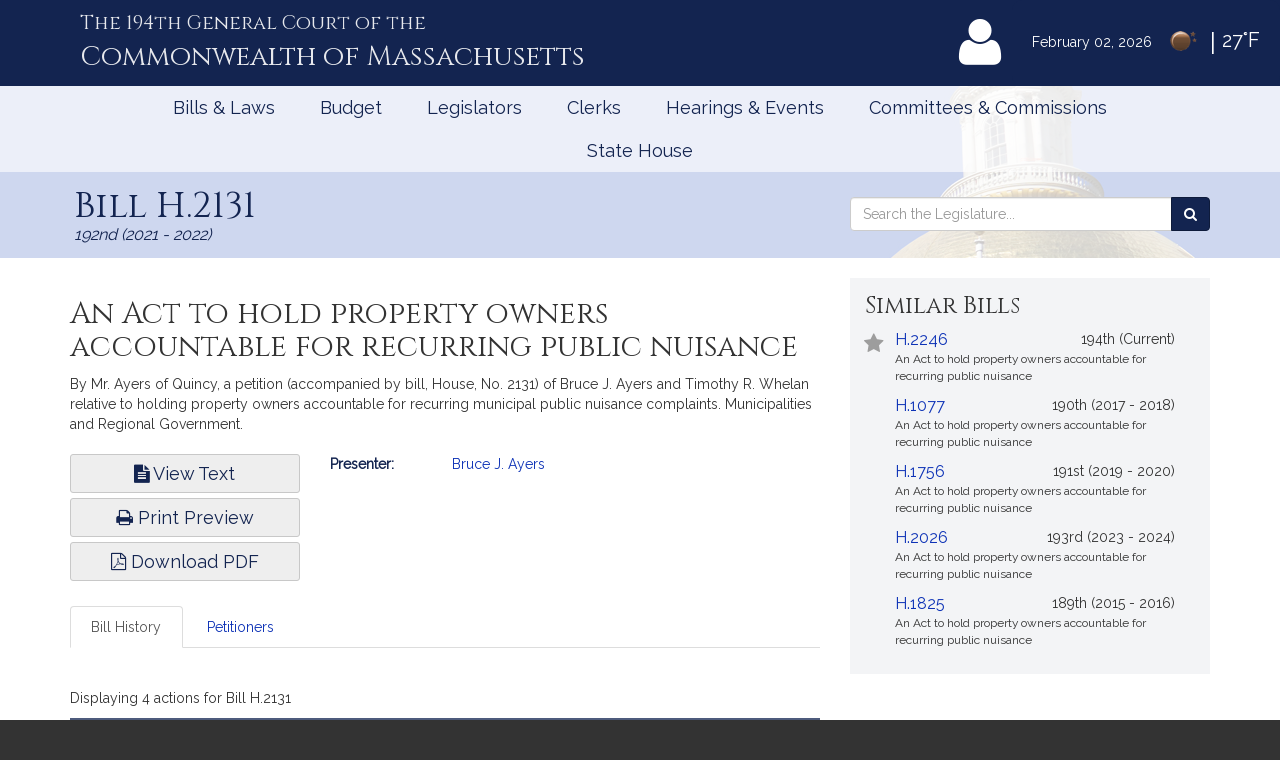

--- FILE ---
content_type: text/html; charset=utf-8
request_url: https://www.google.com/recaptcha/api2/anchor?ar=1&k=6LffVvYUAAAAAFgtGnNLexZBT_BK7JzNbOEBaljw&co=aHR0cHM6Ly9tYWxlZ2lzbGF0dXJlLmdvdjo0NDM.&hl=en&v=N67nZn4AqZkNcbeMu4prBgzg&size=normal&anchor-ms=20000&execute-ms=30000&cb=6jokix68735w
body_size: 49441
content:
<!DOCTYPE HTML><html dir="ltr" lang="en"><head><meta http-equiv="Content-Type" content="text/html; charset=UTF-8">
<meta http-equiv="X-UA-Compatible" content="IE=edge">
<title>reCAPTCHA</title>
<style type="text/css">
/* cyrillic-ext */
@font-face {
  font-family: 'Roboto';
  font-style: normal;
  font-weight: 400;
  font-stretch: 100%;
  src: url(//fonts.gstatic.com/s/roboto/v48/KFO7CnqEu92Fr1ME7kSn66aGLdTylUAMa3GUBHMdazTgWw.woff2) format('woff2');
  unicode-range: U+0460-052F, U+1C80-1C8A, U+20B4, U+2DE0-2DFF, U+A640-A69F, U+FE2E-FE2F;
}
/* cyrillic */
@font-face {
  font-family: 'Roboto';
  font-style: normal;
  font-weight: 400;
  font-stretch: 100%;
  src: url(//fonts.gstatic.com/s/roboto/v48/KFO7CnqEu92Fr1ME7kSn66aGLdTylUAMa3iUBHMdazTgWw.woff2) format('woff2');
  unicode-range: U+0301, U+0400-045F, U+0490-0491, U+04B0-04B1, U+2116;
}
/* greek-ext */
@font-face {
  font-family: 'Roboto';
  font-style: normal;
  font-weight: 400;
  font-stretch: 100%;
  src: url(//fonts.gstatic.com/s/roboto/v48/KFO7CnqEu92Fr1ME7kSn66aGLdTylUAMa3CUBHMdazTgWw.woff2) format('woff2');
  unicode-range: U+1F00-1FFF;
}
/* greek */
@font-face {
  font-family: 'Roboto';
  font-style: normal;
  font-weight: 400;
  font-stretch: 100%;
  src: url(//fonts.gstatic.com/s/roboto/v48/KFO7CnqEu92Fr1ME7kSn66aGLdTylUAMa3-UBHMdazTgWw.woff2) format('woff2');
  unicode-range: U+0370-0377, U+037A-037F, U+0384-038A, U+038C, U+038E-03A1, U+03A3-03FF;
}
/* math */
@font-face {
  font-family: 'Roboto';
  font-style: normal;
  font-weight: 400;
  font-stretch: 100%;
  src: url(//fonts.gstatic.com/s/roboto/v48/KFO7CnqEu92Fr1ME7kSn66aGLdTylUAMawCUBHMdazTgWw.woff2) format('woff2');
  unicode-range: U+0302-0303, U+0305, U+0307-0308, U+0310, U+0312, U+0315, U+031A, U+0326-0327, U+032C, U+032F-0330, U+0332-0333, U+0338, U+033A, U+0346, U+034D, U+0391-03A1, U+03A3-03A9, U+03B1-03C9, U+03D1, U+03D5-03D6, U+03F0-03F1, U+03F4-03F5, U+2016-2017, U+2034-2038, U+203C, U+2040, U+2043, U+2047, U+2050, U+2057, U+205F, U+2070-2071, U+2074-208E, U+2090-209C, U+20D0-20DC, U+20E1, U+20E5-20EF, U+2100-2112, U+2114-2115, U+2117-2121, U+2123-214F, U+2190, U+2192, U+2194-21AE, U+21B0-21E5, U+21F1-21F2, U+21F4-2211, U+2213-2214, U+2216-22FF, U+2308-230B, U+2310, U+2319, U+231C-2321, U+2336-237A, U+237C, U+2395, U+239B-23B7, U+23D0, U+23DC-23E1, U+2474-2475, U+25AF, U+25B3, U+25B7, U+25BD, U+25C1, U+25CA, U+25CC, U+25FB, U+266D-266F, U+27C0-27FF, U+2900-2AFF, U+2B0E-2B11, U+2B30-2B4C, U+2BFE, U+3030, U+FF5B, U+FF5D, U+1D400-1D7FF, U+1EE00-1EEFF;
}
/* symbols */
@font-face {
  font-family: 'Roboto';
  font-style: normal;
  font-weight: 400;
  font-stretch: 100%;
  src: url(//fonts.gstatic.com/s/roboto/v48/KFO7CnqEu92Fr1ME7kSn66aGLdTylUAMaxKUBHMdazTgWw.woff2) format('woff2');
  unicode-range: U+0001-000C, U+000E-001F, U+007F-009F, U+20DD-20E0, U+20E2-20E4, U+2150-218F, U+2190, U+2192, U+2194-2199, U+21AF, U+21E6-21F0, U+21F3, U+2218-2219, U+2299, U+22C4-22C6, U+2300-243F, U+2440-244A, U+2460-24FF, U+25A0-27BF, U+2800-28FF, U+2921-2922, U+2981, U+29BF, U+29EB, U+2B00-2BFF, U+4DC0-4DFF, U+FFF9-FFFB, U+10140-1018E, U+10190-1019C, U+101A0, U+101D0-101FD, U+102E0-102FB, U+10E60-10E7E, U+1D2C0-1D2D3, U+1D2E0-1D37F, U+1F000-1F0FF, U+1F100-1F1AD, U+1F1E6-1F1FF, U+1F30D-1F30F, U+1F315, U+1F31C, U+1F31E, U+1F320-1F32C, U+1F336, U+1F378, U+1F37D, U+1F382, U+1F393-1F39F, U+1F3A7-1F3A8, U+1F3AC-1F3AF, U+1F3C2, U+1F3C4-1F3C6, U+1F3CA-1F3CE, U+1F3D4-1F3E0, U+1F3ED, U+1F3F1-1F3F3, U+1F3F5-1F3F7, U+1F408, U+1F415, U+1F41F, U+1F426, U+1F43F, U+1F441-1F442, U+1F444, U+1F446-1F449, U+1F44C-1F44E, U+1F453, U+1F46A, U+1F47D, U+1F4A3, U+1F4B0, U+1F4B3, U+1F4B9, U+1F4BB, U+1F4BF, U+1F4C8-1F4CB, U+1F4D6, U+1F4DA, U+1F4DF, U+1F4E3-1F4E6, U+1F4EA-1F4ED, U+1F4F7, U+1F4F9-1F4FB, U+1F4FD-1F4FE, U+1F503, U+1F507-1F50B, U+1F50D, U+1F512-1F513, U+1F53E-1F54A, U+1F54F-1F5FA, U+1F610, U+1F650-1F67F, U+1F687, U+1F68D, U+1F691, U+1F694, U+1F698, U+1F6AD, U+1F6B2, U+1F6B9-1F6BA, U+1F6BC, U+1F6C6-1F6CF, U+1F6D3-1F6D7, U+1F6E0-1F6EA, U+1F6F0-1F6F3, U+1F6F7-1F6FC, U+1F700-1F7FF, U+1F800-1F80B, U+1F810-1F847, U+1F850-1F859, U+1F860-1F887, U+1F890-1F8AD, U+1F8B0-1F8BB, U+1F8C0-1F8C1, U+1F900-1F90B, U+1F93B, U+1F946, U+1F984, U+1F996, U+1F9E9, U+1FA00-1FA6F, U+1FA70-1FA7C, U+1FA80-1FA89, U+1FA8F-1FAC6, U+1FACE-1FADC, U+1FADF-1FAE9, U+1FAF0-1FAF8, U+1FB00-1FBFF;
}
/* vietnamese */
@font-face {
  font-family: 'Roboto';
  font-style: normal;
  font-weight: 400;
  font-stretch: 100%;
  src: url(//fonts.gstatic.com/s/roboto/v48/KFO7CnqEu92Fr1ME7kSn66aGLdTylUAMa3OUBHMdazTgWw.woff2) format('woff2');
  unicode-range: U+0102-0103, U+0110-0111, U+0128-0129, U+0168-0169, U+01A0-01A1, U+01AF-01B0, U+0300-0301, U+0303-0304, U+0308-0309, U+0323, U+0329, U+1EA0-1EF9, U+20AB;
}
/* latin-ext */
@font-face {
  font-family: 'Roboto';
  font-style: normal;
  font-weight: 400;
  font-stretch: 100%;
  src: url(//fonts.gstatic.com/s/roboto/v48/KFO7CnqEu92Fr1ME7kSn66aGLdTylUAMa3KUBHMdazTgWw.woff2) format('woff2');
  unicode-range: U+0100-02BA, U+02BD-02C5, U+02C7-02CC, U+02CE-02D7, U+02DD-02FF, U+0304, U+0308, U+0329, U+1D00-1DBF, U+1E00-1E9F, U+1EF2-1EFF, U+2020, U+20A0-20AB, U+20AD-20C0, U+2113, U+2C60-2C7F, U+A720-A7FF;
}
/* latin */
@font-face {
  font-family: 'Roboto';
  font-style: normal;
  font-weight: 400;
  font-stretch: 100%;
  src: url(//fonts.gstatic.com/s/roboto/v48/KFO7CnqEu92Fr1ME7kSn66aGLdTylUAMa3yUBHMdazQ.woff2) format('woff2');
  unicode-range: U+0000-00FF, U+0131, U+0152-0153, U+02BB-02BC, U+02C6, U+02DA, U+02DC, U+0304, U+0308, U+0329, U+2000-206F, U+20AC, U+2122, U+2191, U+2193, U+2212, U+2215, U+FEFF, U+FFFD;
}
/* cyrillic-ext */
@font-face {
  font-family: 'Roboto';
  font-style: normal;
  font-weight: 500;
  font-stretch: 100%;
  src: url(//fonts.gstatic.com/s/roboto/v48/KFO7CnqEu92Fr1ME7kSn66aGLdTylUAMa3GUBHMdazTgWw.woff2) format('woff2');
  unicode-range: U+0460-052F, U+1C80-1C8A, U+20B4, U+2DE0-2DFF, U+A640-A69F, U+FE2E-FE2F;
}
/* cyrillic */
@font-face {
  font-family: 'Roboto';
  font-style: normal;
  font-weight: 500;
  font-stretch: 100%;
  src: url(//fonts.gstatic.com/s/roboto/v48/KFO7CnqEu92Fr1ME7kSn66aGLdTylUAMa3iUBHMdazTgWw.woff2) format('woff2');
  unicode-range: U+0301, U+0400-045F, U+0490-0491, U+04B0-04B1, U+2116;
}
/* greek-ext */
@font-face {
  font-family: 'Roboto';
  font-style: normal;
  font-weight: 500;
  font-stretch: 100%;
  src: url(//fonts.gstatic.com/s/roboto/v48/KFO7CnqEu92Fr1ME7kSn66aGLdTylUAMa3CUBHMdazTgWw.woff2) format('woff2');
  unicode-range: U+1F00-1FFF;
}
/* greek */
@font-face {
  font-family: 'Roboto';
  font-style: normal;
  font-weight: 500;
  font-stretch: 100%;
  src: url(//fonts.gstatic.com/s/roboto/v48/KFO7CnqEu92Fr1ME7kSn66aGLdTylUAMa3-UBHMdazTgWw.woff2) format('woff2');
  unicode-range: U+0370-0377, U+037A-037F, U+0384-038A, U+038C, U+038E-03A1, U+03A3-03FF;
}
/* math */
@font-face {
  font-family: 'Roboto';
  font-style: normal;
  font-weight: 500;
  font-stretch: 100%;
  src: url(//fonts.gstatic.com/s/roboto/v48/KFO7CnqEu92Fr1ME7kSn66aGLdTylUAMawCUBHMdazTgWw.woff2) format('woff2');
  unicode-range: U+0302-0303, U+0305, U+0307-0308, U+0310, U+0312, U+0315, U+031A, U+0326-0327, U+032C, U+032F-0330, U+0332-0333, U+0338, U+033A, U+0346, U+034D, U+0391-03A1, U+03A3-03A9, U+03B1-03C9, U+03D1, U+03D5-03D6, U+03F0-03F1, U+03F4-03F5, U+2016-2017, U+2034-2038, U+203C, U+2040, U+2043, U+2047, U+2050, U+2057, U+205F, U+2070-2071, U+2074-208E, U+2090-209C, U+20D0-20DC, U+20E1, U+20E5-20EF, U+2100-2112, U+2114-2115, U+2117-2121, U+2123-214F, U+2190, U+2192, U+2194-21AE, U+21B0-21E5, U+21F1-21F2, U+21F4-2211, U+2213-2214, U+2216-22FF, U+2308-230B, U+2310, U+2319, U+231C-2321, U+2336-237A, U+237C, U+2395, U+239B-23B7, U+23D0, U+23DC-23E1, U+2474-2475, U+25AF, U+25B3, U+25B7, U+25BD, U+25C1, U+25CA, U+25CC, U+25FB, U+266D-266F, U+27C0-27FF, U+2900-2AFF, U+2B0E-2B11, U+2B30-2B4C, U+2BFE, U+3030, U+FF5B, U+FF5D, U+1D400-1D7FF, U+1EE00-1EEFF;
}
/* symbols */
@font-face {
  font-family: 'Roboto';
  font-style: normal;
  font-weight: 500;
  font-stretch: 100%;
  src: url(//fonts.gstatic.com/s/roboto/v48/KFO7CnqEu92Fr1ME7kSn66aGLdTylUAMaxKUBHMdazTgWw.woff2) format('woff2');
  unicode-range: U+0001-000C, U+000E-001F, U+007F-009F, U+20DD-20E0, U+20E2-20E4, U+2150-218F, U+2190, U+2192, U+2194-2199, U+21AF, U+21E6-21F0, U+21F3, U+2218-2219, U+2299, U+22C4-22C6, U+2300-243F, U+2440-244A, U+2460-24FF, U+25A0-27BF, U+2800-28FF, U+2921-2922, U+2981, U+29BF, U+29EB, U+2B00-2BFF, U+4DC0-4DFF, U+FFF9-FFFB, U+10140-1018E, U+10190-1019C, U+101A0, U+101D0-101FD, U+102E0-102FB, U+10E60-10E7E, U+1D2C0-1D2D3, U+1D2E0-1D37F, U+1F000-1F0FF, U+1F100-1F1AD, U+1F1E6-1F1FF, U+1F30D-1F30F, U+1F315, U+1F31C, U+1F31E, U+1F320-1F32C, U+1F336, U+1F378, U+1F37D, U+1F382, U+1F393-1F39F, U+1F3A7-1F3A8, U+1F3AC-1F3AF, U+1F3C2, U+1F3C4-1F3C6, U+1F3CA-1F3CE, U+1F3D4-1F3E0, U+1F3ED, U+1F3F1-1F3F3, U+1F3F5-1F3F7, U+1F408, U+1F415, U+1F41F, U+1F426, U+1F43F, U+1F441-1F442, U+1F444, U+1F446-1F449, U+1F44C-1F44E, U+1F453, U+1F46A, U+1F47D, U+1F4A3, U+1F4B0, U+1F4B3, U+1F4B9, U+1F4BB, U+1F4BF, U+1F4C8-1F4CB, U+1F4D6, U+1F4DA, U+1F4DF, U+1F4E3-1F4E6, U+1F4EA-1F4ED, U+1F4F7, U+1F4F9-1F4FB, U+1F4FD-1F4FE, U+1F503, U+1F507-1F50B, U+1F50D, U+1F512-1F513, U+1F53E-1F54A, U+1F54F-1F5FA, U+1F610, U+1F650-1F67F, U+1F687, U+1F68D, U+1F691, U+1F694, U+1F698, U+1F6AD, U+1F6B2, U+1F6B9-1F6BA, U+1F6BC, U+1F6C6-1F6CF, U+1F6D3-1F6D7, U+1F6E0-1F6EA, U+1F6F0-1F6F3, U+1F6F7-1F6FC, U+1F700-1F7FF, U+1F800-1F80B, U+1F810-1F847, U+1F850-1F859, U+1F860-1F887, U+1F890-1F8AD, U+1F8B0-1F8BB, U+1F8C0-1F8C1, U+1F900-1F90B, U+1F93B, U+1F946, U+1F984, U+1F996, U+1F9E9, U+1FA00-1FA6F, U+1FA70-1FA7C, U+1FA80-1FA89, U+1FA8F-1FAC6, U+1FACE-1FADC, U+1FADF-1FAE9, U+1FAF0-1FAF8, U+1FB00-1FBFF;
}
/* vietnamese */
@font-face {
  font-family: 'Roboto';
  font-style: normal;
  font-weight: 500;
  font-stretch: 100%;
  src: url(//fonts.gstatic.com/s/roboto/v48/KFO7CnqEu92Fr1ME7kSn66aGLdTylUAMa3OUBHMdazTgWw.woff2) format('woff2');
  unicode-range: U+0102-0103, U+0110-0111, U+0128-0129, U+0168-0169, U+01A0-01A1, U+01AF-01B0, U+0300-0301, U+0303-0304, U+0308-0309, U+0323, U+0329, U+1EA0-1EF9, U+20AB;
}
/* latin-ext */
@font-face {
  font-family: 'Roboto';
  font-style: normal;
  font-weight: 500;
  font-stretch: 100%;
  src: url(//fonts.gstatic.com/s/roboto/v48/KFO7CnqEu92Fr1ME7kSn66aGLdTylUAMa3KUBHMdazTgWw.woff2) format('woff2');
  unicode-range: U+0100-02BA, U+02BD-02C5, U+02C7-02CC, U+02CE-02D7, U+02DD-02FF, U+0304, U+0308, U+0329, U+1D00-1DBF, U+1E00-1E9F, U+1EF2-1EFF, U+2020, U+20A0-20AB, U+20AD-20C0, U+2113, U+2C60-2C7F, U+A720-A7FF;
}
/* latin */
@font-face {
  font-family: 'Roboto';
  font-style: normal;
  font-weight: 500;
  font-stretch: 100%;
  src: url(//fonts.gstatic.com/s/roboto/v48/KFO7CnqEu92Fr1ME7kSn66aGLdTylUAMa3yUBHMdazQ.woff2) format('woff2');
  unicode-range: U+0000-00FF, U+0131, U+0152-0153, U+02BB-02BC, U+02C6, U+02DA, U+02DC, U+0304, U+0308, U+0329, U+2000-206F, U+20AC, U+2122, U+2191, U+2193, U+2212, U+2215, U+FEFF, U+FFFD;
}
/* cyrillic-ext */
@font-face {
  font-family: 'Roboto';
  font-style: normal;
  font-weight: 900;
  font-stretch: 100%;
  src: url(//fonts.gstatic.com/s/roboto/v48/KFO7CnqEu92Fr1ME7kSn66aGLdTylUAMa3GUBHMdazTgWw.woff2) format('woff2');
  unicode-range: U+0460-052F, U+1C80-1C8A, U+20B4, U+2DE0-2DFF, U+A640-A69F, U+FE2E-FE2F;
}
/* cyrillic */
@font-face {
  font-family: 'Roboto';
  font-style: normal;
  font-weight: 900;
  font-stretch: 100%;
  src: url(//fonts.gstatic.com/s/roboto/v48/KFO7CnqEu92Fr1ME7kSn66aGLdTylUAMa3iUBHMdazTgWw.woff2) format('woff2');
  unicode-range: U+0301, U+0400-045F, U+0490-0491, U+04B0-04B1, U+2116;
}
/* greek-ext */
@font-face {
  font-family: 'Roboto';
  font-style: normal;
  font-weight: 900;
  font-stretch: 100%;
  src: url(//fonts.gstatic.com/s/roboto/v48/KFO7CnqEu92Fr1ME7kSn66aGLdTylUAMa3CUBHMdazTgWw.woff2) format('woff2');
  unicode-range: U+1F00-1FFF;
}
/* greek */
@font-face {
  font-family: 'Roboto';
  font-style: normal;
  font-weight: 900;
  font-stretch: 100%;
  src: url(//fonts.gstatic.com/s/roboto/v48/KFO7CnqEu92Fr1ME7kSn66aGLdTylUAMa3-UBHMdazTgWw.woff2) format('woff2');
  unicode-range: U+0370-0377, U+037A-037F, U+0384-038A, U+038C, U+038E-03A1, U+03A3-03FF;
}
/* math */
@font-face {
  font-family: 'Roboto';
  font-style: normal;
  font-weight: 900;
  font-stretch: 100%;
  src: url(//fonts.gstatic.com/s/roboto/v48/KFO7CnqEu92Fr1ME7kSn66aGLdTylUAMawCUBHMdazTgWw.woff2) format('woff2');
  unicode-range: U+0302-0303, U+0305, U+0307-0308, U+0310, U+0312, U+0315, U+031A, U+0326-0327, U+032C, U+032F-0330, U+0332-0333, U+0338, U+033A, U+0346, U+034D, U+0391-03A1, U+03A3-03A9, U+03B1-03C9, U+03D1, U+03D5-03D6, U+03F0-03F1, U+03F4-03F5, U+2016-2017, U+2034-2038, U+203C, U+2040, U+2043, U+2047, U+2050, U+2057, U+205F, U+2070-2071, U+2074-208E, U+2090-209C, U+20D0-20DC, U+20E1, U+20E5-20EF, U+2100-2112, U+2114-2115, U+2117-2121, U+2123-214F, U+2190, U+2192, U+2194-21AE, U+21B0-21E5, U+21F1-21F2, U+21F4-2211, U+2213-2214, U+2216-22FF, U+2308-230B, U+2310, U+2319, U+231C-2321, U+2336-237A, U+237C, U+2395, U+239B-23B7, U+23D0, U+23DC-23E1, U+2474-2475, U+25AF, U+25B3, U+25B7, U+25BD, U+25C1, U+25CA, U+25CC, U+25FB, U+266D-266F, U+27C0-27FF, U+2900-2AFF, U+2B0E-2B11, U+2B30-2B4C, U+2BFE, U+3030, U+FF5B, U+FF5D, U+1D400-1D7FF, U+1EE00-1EEFF;
}
/* symbols */
@font-face {
  font-family: 'Roboto';
  font-style: normal;
  font-weight: 900;
  font-stretch: 100%;
  src: url(//fonts.gstatic.com/s/roboto/v48/KFO7CnqEu92Fr1ME7kSn66aGLdTylUAMaxKUBHMdazTgWw.woff2) format('woff2');
  unicode-range: U+0001-000C, U+000E-001F, U+007F-009F, U+20DD-20E0, U+20E2-20E4, U+2150-218F, U+2190, U+2192, U+2194-2199, U+21AF, U+21E6-21F0, U+21F3, U+2218-2219, U+2299, U+22C4-22C6, U+2300-243F, U+2440-244A, U+2460-24FF, U+25A0-27BF, U+2800-28FF, U+2921-2922, U+2981, U+29BF, U+29EB, U+2B00-2BFF, U+4DC0-4DFF, U+FFF9-FFFB, U+10140-1018E, U+10190-1019C, U+101A0, U+101D0-101FD, U+102E0-102FB, U+10E60-10E7E, U+1D2C0-1D2D3, U+1D2E0-1D37F, U+1F000-1F0FF, U+1F100-1F1AD, U+1F1E6-1F1FF, U+1F30D-1F30F, U+1F315, U+1F31C, U+1F31E, U+1F320-1F32C, U+1F336, U+1F378, U+1F37D, U+1F382, U+1F393-1F39F, U+1F3A7-1F3A8, U+1F3AC-1F3AF, U+1F3C2, U+1F3C4-1F3C6, U+1F3CA-1F3CE, U+1F3D4-1F3E0, U+1F3ED, U+1F3F1-1F3F3, U+1F3F5-1F3F7, U+1F408, U+1F415, U+1F41F, U+1F426, U+1F43F, U+1F441-1F442, U+1F444, U+1F446-1F449, U+1F44C-1F44E, U+1F453, U+1F46A, U+1F47D, U+1F4A3, U+1F4B0, U+1F4B3, U+1F4B9, U+1F4BB, U+1F4BF, U+1F4C8-1F4CB, U+1F4D6, U+1F4DA, U+1F4DF, U+1F4E3-1F4E6, U+1F4EA-1F4ED, U+1F4F7, U+1F4F9-1F4FB, U+1F4FD-1F4FE, U+1F503, U+1F507-1F50B, U+1F50D, U+1F512-1F513, U+1F53E-1F54A, U+1F54F-1F5FA, U+1F610, U+1F650-1F67F, U+1F687, U+1F68D, U+1F691, U+1F694, U+1F698, U+1F6AD, U+1F6B2, U+1F6B9-1F6BA, U+1F6BC, U+1F6C6-1F6CF, U+1F6D3-1F6D7, U+1F6E0-1F6EA, U+1F6F0-1F6F3, U+1F6F7-1F6FC, U+1F700-1F7FF, U+1F800-1F80B, U+1F810-1F847, U+1F850-1F859, U+1F860-1F887, U+1F890-1F8AD, U+1F8B0-1F8BB, U+1F8C0-1F8C1, U+1F900-1F90B, U+1F93B, U+1F946, U+1F984, U+1F996, U+1F9E9, U+1FA00-1FA6F, U+1FA70-1FA7C, U+1FA80-1FA89, U+1FA8F-1FAC6, U+1FACE-1FADC, U+1FADF-1FAE9, U+1FAF0-1FAF8, U+1FB00-1FBFF;
}
/* vietnamese */
@font-face {
  font-family: 'Roboto';
  font-style: normal;
  font-weight: 900;
  font-stretch: 100%;
  src: url(//fonts.gstatic.com/s/roboto/v48/KFO7CnqEu92Fr1ME7kSn66aGLdTylUAMa3OUBHMdazTgWw.woff2) format('woff2');
  unicode-range: U+0102-0103, U+0110-0111, U+0128-0129, U+0168-0169, U+01A0-01A1, U+01AF-01B0, U+0300-0301, U+0303-0304, U+0308-0309, U+0323, U+0329, U+1EA0-1EF9, U+20AB;
}
/* latin-ext */
@font-face {
  font-family: 'Roboto';
  font-style: normal;
  font-weight: 900;
  font-stretch: 100%;
  src: url(//fonts.gstatic.com/s/roboto/v48/KFO7CnqEu92Fr1ME7kSn66aGLdTylUAMa3KUBHMdazTgWw.woff2) format('woff2');
  unicode-range: U+0100-02BA, U+02BD-02C5, U+02C7-02CC, U+02CE-02D7, U+02DD-02FF, U+0304, U+0308, U+0329, U+1D00-1DBF, U+1E00-1E9F, U+1EF2-1EFF, U+2020, U+20A0-20AB, U+20AD-20C0, U+2113, U+2C60-2C7F, U+A720-A7FF;
}
/* latin */
@font-face {
  font-family: 'Roboto';
  font-style: normal;
  font-weight: 900;
  font-stretch: 100%;
  src: url(//fonts.gstatic.com/s/roboto/v48/KFO7CnqEu92Fr1ME7kSn66aGLdTylUAMa3yUBHMdazQ.woff2) format('woff2');
  unicode-range: U+0000-00FF, U+0131, U+0152-0153, U+02BB-02BC, U+02C6, U+02DA, U+02DC, U+0304, U+0308, U+0329, U+2000-206F, U+20AC, U+2122, U+2191, U+2193, U+2212, U+2215, U+FEFF, U+FFFD;
}

</style>
<link rel="stylesheet" type="text/css" href="https://www.gstatic.com/recaptcha/releases/N67nZn4AqZkNcbeMu4prBgzg/styles__ltr.css">
<script nonce="V6NN9ln8CTuw9X6_G6GN-A" type="text/javascript">window['__recaptcha_api'] = 'https://www.google.com/recaptcha/api2/';</script>
<script type="text/javascript" src="https://www.gstatic.com/recaptcha/releases/N67nZn4AqZkNcbeMu4prBgzg/recaptcha__en.js" nonce="V6NN9ln8CTuw9X6_G6GN-A">
      
    </script></head>
<body><div id="rc-anchor-alert" class="rc-anchor-alert"></div>
<input type="hidden" id="recaptcha-token" value="[base64]">
<script type="text/javascript" nonce="V6NN9ln8CTuw9X6_G6GN-A">
      recaptcha.anchor.Main.init("[\x22ainput\x22,[\x22bgdata\x22,\x22\x22,\[base64]/[base64]/[base64]/[base64]/[base64]/[base64]/YihPLDAsW0wsMzZdKTooTy5YLnB1c2goTy5aLnNsaWNlKCkpLE8uWls3Nl09dm9pZCAwLFUoNzYsTyxxKSl9LGM9ZnVuY3Rpb24oTyxxKXtxLlk9KChxLlk/[base64]/[base64]/Wi52KCk6Wi5OLHItWi5OKSxJPj4xNCk+MCxaKS5oJiYoWi5oXj0oWi5sKzE+PjIpKihJPDwyKSksWikubCsxPj4yIT0wfHxaLnUseCl8fHUpWi5pPTAsWi5OPXI7aWYoIXUpcmV0dXJuIGZhbHNlO2lmKFouRz5aLkgmJihaLkg9Wi5HKSxyLVouRjxaLkctKE8/MjU1OnE/NToyKSlyZXR1cm4gZmFsc2U7cmV0dXJuIShaLlU9KCgoTz1sKHE/[base64]/[base64]/[base64]/[base64]/[base64]\\u003d\x22,\[base64]\x22,\[base64]/DvArCjD/CnMOLwqjDtsO/b3DDuyvDlMOIPB9Tw5vCsnFCwrsNSMKmPsOJbgh0wo5pYsKVP2oDwrkfwpPDncKlOMO2YwnCjwrCiV/[base64]/[base64]/CG1JSzvCt8KLRcORbsK4w7DDsMOIwrVBTMOMdcKWw7HDvsOVwoDCoh4NMcKsBAsUM8Kbw6sWWMK3SMKPw5TCo8KgRwxNKGbDh8OvZcKWHGMtW1rDsMOuGW5tIGspwoNyw4M4L8OOwopLw7XDsSlVanzCusKBw7E/[base64]/PcO4YcOqLW1Kw4t1McO0wpRCw63CsHnCgsOYJ8KLwq3Ct3fDujrCo8K3OUEPwqMqRRLCggHDsjbCn8KaNntzwpfDqmbCssOZwqnDi8KaCz8na8Orwr/[base64]/CkXYrw7hdwrkjw6rDhxjCr20Ew4LDqXogwqrDgznDt0VswqdEw4Isw6sfSCrCpsK3WMOhwoHDp8OdwqQIwolyOU8KQxd+Qk7CrBsGTsOBw6nCjjsgASHDpSw9TsKWw63DhsKiXcOLw7ojwqwiwobCkDFjw5UKFhJpVRpXNcO8UMOSwq90woLDpMKtwrp/DsK8wrxjMMOzwp4BLyMewpx8w6PCqcOBEMKdwrvCvMOewr3CsMKycxx3UzDDkj1EMsKJwprDkxHDkCjDuEfCrcOxwos6LwXDgjfDrMKNRMKZw4Y8w48iw7/CrMOjwqp1eB3CsBNIVgIFwpXDtcKiCsOxwrrCqiQTwokVBR/DuMODW8OoE8KWfMKrw5XCiWpzw4bCiMK1wpZjwpfCogPDisK/aMO0w4gqwrXCmQjDhF5YeQDDgcKrw6ZTExzCvGbDsMK7WEjDrhw6FBzDlgjDscOhw5IdQht4IsOcw6/[base64]/FsOvR052EFINw5FXw7rDmiXCgmLDksOdPRTDhz/[base64]/RcKKw5nDgcKVw7wbKMKyTcO/[base64]/AMKLJ2XCocKjYMKAYsOvdHbClXPDssKfYVMOWgl1w7BiYDFLw5vCnwvCsiTDqwzCuidoGsOkP3Arw6RQw5TDocKWw6bDucKzDRJvw6nDmAoKw5EWahB0fQjCjz/ChF7CvMKJwrR8w6nChMOFwqNfQA8OC8K7w7nCjnXCqlXCm8OJKsKOwpDCiHrCoMKSJ8KMw6cHHR4GcsOLw7d3ejrDn8OZJMKUw6zDv0IzcTzCiAQtwr5mwqrDtgTCrSkFw7fDq8KnwpU8wrjCukAhCMONcnshwpNeH8KYJ3jCrcKUOFTDi1Esw4p/[base64]/DmsO3LMK+RSHCuMKTw7zDnMKLwp87bsKjw4jDuA4uGMKHwpYEQ2pWW8OCwpdqPxN1wpsAwqRjw4fDjMOww5Itw41Fw4vChAh8fMKZw4PCvcKlw5zDtQrCv8KjFXY9w78VZMKewqt/CE3Ct2/CpUlHwpnCpCTDm3DCgcKCZMO8w6NRworCr23Cun/Dj8O/[base64]/ChTdGw4LDksK6wpHDocKCwr8tw4EOwrHDn8OWw7LDjMKGBMKyYT7DkcOENsKNXBrChMKVOGXCvsOebEHCh8KtQMOiYcOOwo0Mw7sUwrg1wqzDoDHDhsO6ZsKvwrfDnDTDhAgUERLCu3FJdG/[base64]/ClMO5w47DiMKcwrHDo3o4dMO1wrlnw6/DpcOpNxRjw77DkApnOMKtwrjDocOuHMOTwpYUOsOVBsKJa3Jcw5EkCcOyw5nDqVPCqsOUYDEDdBlFw5bCnBx1wpHDsFp0fsKiwqFcF8OOw5jDplbDk8ORwofDn35CIgTDh8K9BV/[base64]/w7LDoMKTYsK0wr3Cs0DDucKGVHXDv8OHwrwBGivCvcKoDsOSBMKFw5/CoMK8WDnCinzCnMKLw7sLwppvw5VQWWc1f0RQwqLDjwXDsDNMdhh2w7AWeQ0DH8OCNXhawrcvTRM4wpFyUMOAWsOZZWTDqDvDj8KSw6PDsE/CnsOsIRw3HH3CtMK2w77DqsK9bsOJL8KMw6XCqUbDvcK2KWPCncKJI8OdwqXDvMOTbiTCtHTDoGXDhMOSRMO+YMOSAcOKwoIrCcOJwpDCg8OsaDPCuQYawoTCtXwKwop/w7PDrcKZw6wtc8K2wp7Dg2zCqmHDh8KsNm5VQsOcw7rDm8KZP2tkw5DCp8ONwphqG8Ogw7bDoXR8w6nDvycfwqzDsHAlwptvMcKAwqEqw79jCcOvSWbDuTVieMKAw5nCosOOw6rDisOww6V4VAfCg8OWwpfCoD1NZsO2wrJna8Olw7RFaMO3w7vDmCxMw792wo/CsiFeUcODwrPDo8OYc8KZwoDDj8KrccOowqPCpCxSaVIMSQjCvsO0w6ttOcO7Dz11w63Dq1TCpxPDuwIxZ8KFwogSXsK3w5Iww63Dr8OqLGPDoMK5YmXCozDCmsOBDsOiw4/Ctl0bwqbCpMO1wofDhMK4w6LCtwA8RsKjJmgow6jDqcOnw7vDpcKMwpvCq8KrwpcKwplAEMKjwqfCgDcBBWt5w7xjasKAwp3DkcKdw7Qpw6DCl8OsbcKTwpDDqcOYFGPDlMKsw7glw5hvwpVqYkZLw7Q2EywbOsO7NnvDpnh8N24ywovCncO/[base64]/CncOZw7/DhMKQOjVrwojDtMKuwqfDjDk7w67CmcKUwoPDkwE2wr4sHMKUDAzDvcOgwoIqe8O8C2DDjklEJVkuTsKww79TBQHDozjCnzpEJFB4aQXDmsOywqzChnTCrgkJcR1VwrwlUlw/[base64]/DuRYaw7dQFsOVw7Y8SHQdw6HDtMOYX8OIw7QAUCTCr8OlacKzw53CosOiw5dOC8OKw7DCucKsbcOkUwHDpcKswqLCpDLDow/[base64]/[base64]/CqcOMdMOKwoAtw49ew7hWUEnCiEFveGtfZErCpzHDoMO+woYjw4DCpsOGXMKuw7oIw5HDmX/DtgbDk2x+GmtpBcO5a299wrXDr39mK8OBw6J9WmPCqXVTw5Q8w690MQLDij0gw7LDtcKAwqRbOsKhw6cyUhPDjntdAlJ+wpjCsMO8aHIzwpbDmMOiwpvDocOaDcKSw6/[base64]/[base64]/[base64]/Cqz80cinCusKsX8KvUMO6w6fDvVrDjjBSw5LDsg3CkcKVwqt+ccO+w7QIwo1uwr7DssOLw5HDl8OFF8OhKhcpPsKXcWZBOsKcw77DuG/CncKKwrHDjcOKTBrDq00+WMK8KhnCisO0Y8OyQH/CvMK2V8OHG8Kuw6LDpy0vw7cZwqLDlsOUwrxwYATDusOXw5A0FRpUw5RtH8OMGhDDl8OBYV9Hw6HCmVEOEsO5ZXXDucOWw4/[base64]/RMOQwqDDikUoGjLCmQxiw6Rzwqkfwp3CqnLCgsOfwpPDuH4Iw7nCr8KzfhHCu8OKwo9Cw6/[base64]/Cv8O4KcOFwozDvMO5w73DoCN1w6DDosKFw7Uww4zDv2XCjsOowrHDncKFwq0RRiLCojYvcsK/ZcOtK8KqHcKpHMOfw6cdCA/DosOxacOQZHZhL8Kiwrsew5nCisKYwoESw6/DssOrw53DnmxybTIXU3ZjXCnDo8KCwofCg8OcbRBGKD/CjcKEAlZdw7x9RmUCw5h4SHV8LMKGwqXCijI2XsOEQ8O3XcOhw7t1w63DqRVZw4nDjsOEeMOMMcKlOsO9wrADQnrCv2rChsKzYMO7Zg3DvRZ3D3xzw401w4vDlsKiw71LW8OJwpR6w5zCnABuwojDpwjDtsOTGAVfwoxQNGp1w5nCtmPDqcKgJsK8UzUwW8OQwqbDgz/Cn8OZasKDw7bDp0vCu1d/[base64]/CqcKYFULDpVrDs8OgwoPDrMOxw6A/[base64]/DjcOwW8Kpw4nCusKNw7XCtEoHDMKSWCPDgcKmw6jCjwPCryzCqsOyQsOpVsKjw5B7wrvDpzk9K1xFwrptwo5kfXAlfAVbwpcpwrxaw7XChQUOQW7DmsKZw60NwosGw7LCs8Otwo7DmMKoFMOKbgQpw6JawqBjwqIMw6Zawo7DuWbCrV/CjsOcw6RFLU1mwq/Dn8K+csK6Yn87wrcDARtYVcO4PABZVMKPJsOHw47Dl8OVQ2zClMO6SA1acXdUw63CmwvDjkPDhlskccKdUynCi1t8Q8KhHsOpHsOqwr/[base64]/wos3w6JPLBgwESzDqDTDiMO4GsOcGT/Dg8Kcw4dHBiJaw5/CusKLfC7ClEROw4rDtMOFwrDChMK0H8KFckV8GRNXwpRcwoVgw4spwpvCrmfDjWHDuQh1wp/DjVV5w6Faal53w73Ck3TDlMKnDnRxflHDg0PCnMKxEnbCkMO4wp5qMQdFwpgEUMKOPMKTwpVaw4ppScKuTcKewotCwpnDsVDCosKCwqU3UsKfw5pTfSvCmi9bfMKrC8ORIsO+AsKpNlrCtT3DsFTDjUHDkTHDncOww6lMwqJlwpfChsKBw6/Cr394w4IpA8KVwqLDl8KbwonCozw4ZsKmdsK3w71kM17CnMONwqISBsKKScOpKVLDp8Klw699DU5OZCDCiSDCosKIZBvDpxxow5/CuR3DkBPDusKODUvDlm/CrsOGaW83woscw7UBTcOwZFx0w6HCgHrCnMObaV/Ch3fCjjdDwpTDjEvCkMKgwrzCoDhaWcK6SMKZw65pTsOsw4wdScKxwrfCtBhPQyM4H0TDuwlVwqcgZEI8XzUfw78AwpvDqCdvC8OaMSHCkjrCqGPCscKKWcKxw758bQQewqY/[base64]/CtABvwpvDnGPCkcKFw6TCnhs+w6nCmCgtwq/CmcOywqrDlMKgFGvCvsKmazo7wql3wrR5wrjClmfDrQfCmmQResO9w5A7eMKSwqU2eAXDpMOMPhQnOcKGw5PDolnCui8iM39tw6/CnsO9ScO7w6g0wqZjwp45w5ljVcKsw7LDlcOoLTvDjMOqwobCnsO+OVzCvsK4wq7Cu0rDqWLDosO9XxwObsKsw6EWw7nDl1vDk8OgDMK/URnDoWPDp8KqIcOoOVYTw4wda8OHwr5YDsK/JDo5wqPCvcKfwqMZwoIhaCTDhnY/wqnCn8KKwobDgMKvwpdCABHCvMKvE1Auw47Dq8KyOmwdK8OHw4nCmAvDg8OYeDMtwp/Ch8KKE8OAdkjCisO9w6DDncK+w6jCuGN+w7djZxpOw516Uk5pMH3DjMK2CGLCqVHDm0jDjMOcI0fChsK4DB3CskrCrFJwGcOLwpPClW/DnlE9BE/DoGHDlsKZwr09WW0IbsO8e8KHwpLCo8KTJxPCmibDssOEDMOzwrPDusKieE3Dt3DDngFxwrnChsOzGMOAcj56YU7Cl8KhAsOwAMK1KW3ChMK5KsK5RQrDuw/[base64]/DocKSw5Z1F8KoRsKfWQPCmcOawrc/wohZwpzDuF/CkcKcw7bCoRLDt8KdwqrDksKkEcOGZW9Kw7bCoxAXccKTwrTDisKHw7XCn8K+VsKrw7rDn8KyFMOAwrHDrsKkwrXDpk0QGW8Aw5/CmjvCsGdqw4Y1KTsdwrdYW8KCw6hywq3DlMKgeMK/OXJuXVHCncKIIS1TeMK6woYLeMOYw6XDlCkLf8K3KMOgw6vDmAHCvMKxw5pnWMOew5/DoyxDwqfCnsOTwpQFKR5Qd8O+cy/[base64]/[base64]/CncOiwoTDn1xrEcK5PyjCol7DszLDrxTCvUrDkcKPw6bCgR95wpYlDcODwqrCk1jCqcOZbsOgw4TDuygTOE/DkcOxwrDDhG0gL0/Cs8KhRMK9w69Wwr3DucKxdwnCjyTDmCTCvMKuwp7DsEFlfsOhNMOKAcKxw5NkwoTCo03DgcOtw50MPcKDW8Odc8K/VMKQw558w5gpwowxesK/[base64]/DqgMvZMO9w7TCvCPDg3wWwo/DusK6w4nCtsKQdX/Cs8Kbw707w7LCssO5w6LDmnnDpsKXwo7DrjLCkcKVw4jDkm/DjMKpMQjDtcOFw5LDsnvDtFbDsxoAwrRwKsO1LcKwwofCv0PCqMOyw7RYWMKGwpfCn8KpYCIYwr/Dkk/ClsKpwoN3wqg6LMKaNcK7McOReAcUwotmKsK5wq/ClHbCqhhrw4PCqMKOH8OJw4wcbcKKfj8owrlSwp4lasK8HsKrTsOjWGlfwpDCvsO0DFUcfnF5H2ABZGnDiE0FAsOCccO+wqfDrMK6fR5tR8O8GT5/TcK+w43Dkwp8wqRsYz7CnEtddnrCmsOLw4bDo8O7OgrCmlZlPADCjHvDgcKGHGbChUplwpXCg8Kgw7/DmRfDrlRqw5vDtcKkwr0owqLCosKmV8KZPcKjw7jDjMO3OTpsBXjCucKNFsOJwpNQA8KUKRDCpMOdQsO/HA7DugrCmMOywq7DhTPCrsKWUsOMw5HCjGEMIxfCnxYEwqnDs8KvY8OIZsKtPsKVwrnCpmTCicOcwr/CrsKwPnZZw47ChMKRwovCuTIVbMOAw4TCvhFuwoLDpsK3w6PDvcOIwp7DsMOcIcO8wovCjWHCsGHDm0cgw5ZPwo7Dv0A3wrvDucKMw6/DsUxmNQ5QLsOfSsK8RMOsSMOKVgl9woluw5dhwqhjKAvDjhIgGMKcJcKbw4ghwojDqsKiRGfCpkMMw7wawpTCundUw4dHwo8fGmvDuXRfKGx8w5fDhcOBOsKxG0TDq8ORwrp5w4fDlsOkEcKkwpRWw7MLIUIowpUVPlDCoXHCmh/DilbDjDjCgGhew7XCjgfDmsOnw5LChAbCpcOXbCZDw6B6w6kIw4/CmcOPbXFJwqIqw59DfMKUBsOsWcOxAl4wSMOqbhfDrcKKAMKuTTdnwr3DusOxw73DjcKqP18iw5tPLxvDlhnDlcKOJcOpwp3DpQ/CgsO5w5U8wqIkwohSw6dAw4DCjFdxw5sfNBxAwpfCscO8w5DCu8K5wpbDvMKFw54BQGciV8KNw5o/VWNQNDtdO3zDl8K/wooYKsKqw7o0T8K0QkTCjzTDqsKvwqfDm3wAw4fClw9FPMKxw7XDjHhnBcKcSWvDu8OOw5bDqcKzHcOvV8O5wprCiTrDogpiOA/Ct8K1GcKBw6rCoFDDgsOkw61ew4rDqFfDuXDDp8O6acO8wpYuJcOtworDisOJw6d3wpPDjVnCmQF3TBUjN3w1J8OpWmLCkQLDq8OJwrrDo8Oww6B8wrXCnlFxwrhDw6XDicKwQEg/MMKPJ8OWTsOew6LDjMO+w7vDjE7Diw51OcODKsKgc8K8HcO0w6fDuXYSwqzClT92wr8Lw6MZw7rDssK9wrjCn2zCr0zDuMO4NDHDkTLCncOOJnF4w6h9w67DjMOIw6J6ATfCpcOoFFdfPWcgCcOTwp5TwrhIGDN8w4t/wpnCosOpw7TDk8OQwpN/cMKZw6h3w7fDusO8w751S8OXFjDCksOmwrVfDsKhw7PDmcOpUcKEwr1ww5hxwqt0wqDDvMOcwrk8w5bDl2fDuhd4w6XDrFjDqiZ9DzXCi1nDmMKJwovCmWvDn8Oxw6XCiALDrsOrfMKRw4jCnsOtOxxawqvCpcOQWlXCn192w43CpAdZwqhQI2fCpAtswq0RCx/CoBTDpzPCgF5xH1wSGsO+w4hSHcKDDCzDvsO7wojDrMO2ZcOXZ8KYwpnDtSXDgcOhcGofw4LDhwzDmcKJOMONB8Ouw4rDjcKaUcK2w5nCmMO/QcOXw7zCq8OLwpfDoMOXUXwDwonDqj7CpsKiw5J3NsKcw7NGI8O2DcO/QyTCksOEQ8OBaMOBw40gacOUw4TDh3pBw48cCDBiE8O4D2vCklEZRMOFbMO3wrXDhinCuR3DmkEPwoDDqXshwrbCqCt/Oz/DkMOIw6I4w6dxPx/CoUpawrPCnkE6MEzDscOFwrjDvhNIa8Kmw4UEw4PCscKEwovDpsO4Y8Kuw7w6f8OodcKsbMOEeVoAwq3Cl8KJBsKkZT9/[base64]/[base64]/DgifDgEjDjW99wqZQJ8Kfw7Amw5l0wqM5FsK/w7TDh8KWw4Z5C0vCmMO5P3MjAMKecsK4JBjDi8OLKcKXKjVwYsKyQGTCgcKGw63DncOyJBnDmsOow5TDr8KSOwsnwqXDuFLCuUlsw5h+DMO0w5ABwotVRMKWworCsDDCozwlwr/DsMKDNizDq8OPwpNyCcKqGibDmkzDrcOew6fDsx7Cv8K6XSHDhDzDojNidcKIw6YSw5o7w6otwoZ9wrM5X1VCO3ZPX8Klw6TDnsKTfArCvmHCk8Orw5FtwrnDl8KsNxTCkn5UIcOYGMOeGhfDjjsLHMOCNFDCkUXDu3Qhwq1/WU7DlzxGw7gcbBzDnG/Dg8KRSgjDnlLDr27DhsOwElMIGE87wrdCw5Q0wrd1TgxFw5TCmsK2w6LDkCUUwqAbwpzDnsO0w485w57DlcOiTlwewr59cTZ6wofCsGh4XMO8wq7CrHRjYAvCgU9pw5HCpGlJw5bCqcOYVS0+WT7CiBPCsQodSxQFwoJEwpt5MsOVw4DCn8Kda1Udw5pVeQ/CscOuwqIqwodWwoLCnjTCjsOsBTbChRJed8OkSy7DhAUdScO3w5E0KXJIesOyw7xiG8KAa8OZB2tUC3fCoMO1T8OoQHHCs8O6MTbCrwLCnXIqwrDDhyMvUMO8w4fDgUAEHBEhw7PDocOSTgh2FcO/FsKOw67Cm3fDosOHD8OLwplFw7bDtMK+w7/DmwfDt0bDkcKfw5zDvFfCk1LChMKSw5gWw6BvwoF2dSp0w6HDucKRwo0Hw7TDocORb8OjwrsRXMO4w4dUGlTDq1VEw5t8w4stw7QwwrjCnsOXBR7Cm3/Dl07CiSXDocOYworCq8OpVcOzfcOrTmtJw5VEw5nCj17DvMOGK8O6w6MNw7XDiV9KNwzCly7DtgJAw6rDq24jDRLDkMKbeD5gw65yccKlNHbCvjpTNcOnw79Iw4TDkcKZbA3DvcK7wpRRLsOmXBTDnToGwrhxw4lALUk4wrHDk8K5w49jG08/[base64]/Dt2A2wr/CqMKRwpJPKsKuQ8OtJwTCg8K3G1Y9wpdJGlQRUGzCp8Kmwo0FR09GP8KCwqrCgnnCicKCw4VZw7VcwozDqMOVBG8ZcsOBAxbCjh/DksKBw6h1OFHCn8KGVUHDnMKzw7wzw7Vwwp8BKmPCr8OTH8K7YsKWL1hYwrLDsnZ5MQrDgkk/JcO9FlAsw5LCicK1HDTDqMK0Z8OYw57CqsOjasO1woc+w5bDl8KhIMKRw7bDicK6H8K5H3DDjTTCp0RkCcKcw4HDoMK+w4t3w5w4DcKow5JrFGjDgh5sHsO9JcK3eT0Tw4BpdsOgdsK6wpHDl8K2wp50OHnCrMKswqrDmRfCvTjDs8O0S8KgwpzDqE/Ds0/[base64]/DhMOcwplmw6dvBcKkwq9KeQYNbcOuKlEwPsKAw5Jgw4/CjjXDgE3Cj3vDocKrwrPCmDnCrMKEwoLDglbDgsOww4bCpQ46w5N3wr15w5ZKSVoMIsKkw4YBwp7DtcOOwp/Dq8O/[base64]/[base64]/wqQHQcK5TMK9B3PDvsOvwpFvw4TCswTCoE3CiMK0w4xRw7EJRMOOwpnDkcOfIsKsbcO5wpzDrm0Bw4pYUB0VwpE0woFQwowOTQY2w67ChicaZcOSwqVYw6TDkh7CtzlBTlDDu23ClcOTwphRwoXCjRfDrMO2w73Cj8OdGC9Zwq7CmsOaUcObw5/DpTrCrUjCucKuw7/Ds8KVNUTDrkDCm0jDnMKbEsOHWV9FelMEwofCuhBaw6HDqcOxYMOvw5/Dqn9jw6ZPdMK4wrQzATFAGT/CpXzCu3JtXcK9w5RRZcOPwq0SdSfClVUrw4DCusKpPsODe8K0KcOhwr7CpcKiw6lgwr9UJ8OffE3DrWFBw5HDhAHDhiMIw7oHPMOpwq9Hw5rDtsOGwqYAWgguw6LCmsKbdS/CucKNbMOaw7o4w70EPsO9GsOmEsKhw6EqZcOrDzDCiEAARFJ7w5TDvH0Fwo/Dl8KFQMK6WMOywq3DjcOYNHzDlsOvXXo9w4PCrsOKNsKaKU/Dq8OMRiHDvsOCwrEnw5U1wqPDmsKMXSVKJcO8UHPCkUVYAcK1PhDCo8KIwoF+Sw7ChQHCnn/CuhnDrChzw4tgwo/DsErCgQkcccOkf3g7w4LCq8KoblnCmzPCksOJw78cwr0Sw7QKYjXCtjvCksKlw45kwr1/Ul0ew6IkYMOvbcO/S8O4wo5NwofDiz8AwovDocOwQEPCkMKKw7RAwpjCvMKDUMOUflHCmifDvx/[base64]/DoUbDicOnJsKtw4LDihXCmwnDhsO9Ql8GasO3YsKXM2cfKRhXw7jDpHcTw6fDvMOOwqM2w6fCpcKUwqomFk45dMOgw5vDlD5gM8O+QwMCIzcZw5A/A8KMwrTCqTtCO2dbDsOkw70BwoYZw5HCgcOSw6IjScOVcsO+HQTDhcOxw7F7TMK+LjpHZcO4JjfCtgUsw6UIG8K1GsObwr5MOSwpVcONWi/DkRFhBAXCv2DCniFGScO6wqHCk8KQRyNqw5RjwrVTw594QQhLwr4wwo7CnAfDr8K1bFY4TMOUZSd1woYHTSIDEh9CSQUIScKiQcOwe8O0DyjCvyzDhG5AwowgajcgwqHDnsOWwo7DncK/[base64]/DjhrCr2FxwofCoMO1TnbChMOubMK/[base64]/CpcK8AS7Di8OZeWnCoxPCh3NjbMKnw63DtcKtwod9EcKhCsKjw45mw5DCnGkGTcO1XsK+bVoswqLCtVVKwpJoKcKfRMKsG2TDnHcCSsOiwq7CqyrChcOPHcOXZywSLWUow490KAjDhmcowpzDqzrChHF8TCzDnizDhsODw4sVw7TCt8OlCcOwGDluecK1wrY1NF/DpsKFOcKUwofCuwxFbMOBw5gyMsKpw5ZFbSF5w6pBw57DqxVgUsOGwqHDqcK/bMOzwqg/wqw3wrh2w5ohdD9Qw5TCs8O5BXTCsxoXC8ORLsOhbcK/w6QwVxTCmMOLwp/[base64]/[base64]/ClcKawqVMAG0TecOTw6jDvzLCr8OWwqMJZTfCs2hyw4FzwpRBIMOpBh3DmFnDt8OBwpAow51LNzPDs8KzdzHCosO+w7bCmsO9fm89JcK2woLDsG42J0AQwqU0OzDDgGHCkTR+ZcOkw6Ybw4/CpnDDjmPCtibChmjCt3TDocKhe8K6XQwmw4AbPT5Kw7YLw4VSLcOUAB42Zls/JhgKwrDCikbDuizCpMO2w54JwrQgw43DpMKGw75yUsOtwrfDqsOIDALCrG7DvcKXwr0wwqQsw5JsA0bCrTNww79MWSHCnsOPH8O6fG/CmEoSGMKJwp9/[base64]/[base64]/CiUzCslTCscO8YmDCnG9pPcK3Sg3DncOqw6wLEi96f3EFHcOKw7/[base64]/Dij/Ci2MHO0PDi8KDasKfRxrCv1dca8OGwqFscl3Dr3ZWw5dsw6fCv8Ozwp9bTWLCvTHCjjoEwpzDhG49wq/DnwxywpfCohpsw4TDn3gnw6hSwoQmwp0Wwo5Sw5ZgcsKxwqrDkBbCjMO2bcKZU8KuwqLCkjdgfSwhd8KFw5bCjMO8AsKPwrVMw4IdJywfwpvCu3wcw7rCjyh4w6/CvEVEwoI/w7zDp1J8w40Gw6zCn8KMcW/[base64]/[base64]/[base64]/DrcKKwoXDvhJcDMOdw74QbkUPw7vCo8K0wqrCmcKdw57Dl8Kiw73Dp8KnDXZ3worDij1/A1bDgMOwAcK+w5LDrcOQwrhRw5LCqcOvwqbDmsKwXTjCuRgsw4jDrXzDsWHDlMONw5csZ8K3T8K1Dl7CsDMxw67Dj8OBwpt9w6LDs8KXwqDDq0E8AMOiwp7Ci8KTw71gVcOmcm/CqsOtMS7Du8KTbMKkc15hV3Vnwo0cd0wHEcK4W8Osw6HDscKBwoEuScK+Z8KFOSF8O8KKw5DDl1vDtF/CqVXCg0V1PsKoZsOTw5RRw5x6wrt7A3rCqcO7blTDmsKQJcO9w5hPw58+NMKWw6HDrcOIwqLDs1LDrcOIw7rDosKvejHCnk4bTMOWwpnDgMK5woJNJQYkLz3CtCQ9woLCg18Rw67CusOyw4zCgcOHwqnDuWjDsMO/wqLDp2/CsnzCv8KODC5ywqB7EVvCpsO/w5PCt1jDhUDDvcOtIQhgwrhLw4QzRH0oNXB5dSNWVsKpO8KiV8Kqwo7CsnTDgsORw7FFTCB9PlXCrnIlw4DCqsOkw7zCi059wpbDhnB4w5bCji1Pw7kwQMKawrJvEMKOw6hwYwETwoHDlDZ2C08XesKNw4gETiwOFsKDUxTChcKsF3/CqsKeWMOvG0TCgcKuw7d/PcK3wrFuwpjDjFB+w7zCm1bDk2fCu8K/w4DClgZIF8KYw6YzdRfCo8OqDS4Zw4cJCcOvQSJuYsOZwoF3dMKFw5jCkHfCscO9wrE6wr4lOMOOw6t/V3MSABRxw5BhXzPClm8gw5HDsMKSdl8udMK7DMKhFlZswqrCpkpoRA9kJsK2wrXDvjo0wrNlw5R0AWzDqnPCr8KXHMKLwrbDuMO9wrjDtcOFHh/ClcKrb2TCg8OjwodJwpfClMKfw4VnUMOPwrJIwqsMwqXDnGMFwrRyZsOBwo4MeMOvw6/Cr8Kcw7YHwrrDmsOrXMKDw5t6wojClwg7DsO1w5Eew4jCiGfDlEzCtgQawpkMM1TDkCnDrSAIw6HDhsOTRVl0w5YddXTCt8K2wpnCgRPDjWTDkivClsK2wrhHw4BPw7vDqlzDusKVZMKawoIIZnwTw4QVwrQNV1xdPsKgwp90w7/DlAEew4PCgErDnw/Ch0Vhw5bChsKyw73DtQY8wolxw7RwF8OGwrjDk8Ocwp3Ct8K9VkAgwp/Cm8Kzbx3DksOmwosvw57Do8KWw6lid2/DuMKgJwPCiMKzwqh2UTxKw5tiesO3w4LCucOiHVYcwr8MdMOXwrtwCwhEw6QjS2PDrMOjSwfDmikEbsOTwqjCisO6w43DqsOTw6Vuw5vDrcK+wpVQw7/[base64]/[base64]/ClFTCjsKrOUYsw7bDrsKQOXPCtsKFwoQfCV/[base64]/CqyV0wqjCvlHCkMKBEy1ONATDvsKPYAXDocOQwptxw5XDjRksw5Avw5DCijnDocOLw77CrMKWLsObKMKwD8KDV8OGw6dfecKsw4zDg3I4YcOGE8OeYMOFHcKQMFrDu8Olwp00bUXClizDqcOnw7XCuQEewotbwo/DrxjCoVQCwqPDosKuw6/DkG9Tw5lmOMKfH8OMwqBbfsKOGFkBw7PCqwbDl8KYwqNmI8KABRsmwoQGw6UOCRLCpjQQw74Sw6Zuw6/CmF3Cp3tGw7jDhi01FGjCq2ROwrbCqEvDvnHDgsO6SGQtwprCmCbDqj/DuMKmw53CiMKcw7pBwrJwPAzDlE1iw7rCosKCTsKowojCnMKrwpshGsOKPMKCwrNOw5k/CDslfUrDiMOkw5jCoCLDlGTCq3nDmF8KZnMiMinCl8KtaUwKw6vCo8K4wpl6IcOwwq9ZTnfCh0Qsw4zCmcOww7/CpnVefjfCrHhjwrsrCMOFwoPCqxHDj8OOw40gwr5Ww4Njw48mwpvDgcO5w6fCjsOJKMKGw6d2w5TDvAILasObKsKUw7vDtsKNwpfDhMKtRMKGw7fCrDkTw6A8wrtNJSLDkUDDikRxeDIQw4ZfIcO/NMKtw7NRPcKONsOMWQQWwq3CksKFw4bCkxfDrRPDmFZiw6AUwrYWwqPCgwR/wpPClD8dBsK9wpNrwpPCt8K/wp4xwpAIIMK0QmjDpXZxEcKbMyEKwqrCpsO9QcOMMnABw7VFNsKKAcOFw7Nnw7XDtcOBDCFDw4sowpbCsi7CuMOwasO7OTbDqsK/wqYJw6JYw43DvGTDpmh7w5wxBAvDvR4UP8OowrXDvVYwwrfCvsO2WE80w4HDrsOnw53CoMKZSQR0w4wrwobCtWEPdDPCgAXChMOow7XCgTpsC8K7K8O0w5zDtW/CvH3CncKMKwsew7dxSHbDgcOXCcOGw7XDrhHCocKEw4l/WnV8wp/Cm8KnwpRgw4DDhWHCmyHDmXBqw43Dr8KKw7nDssKww5bDvRYGw6cPdsK7GTfCpiDDphcgwqIZe30UL8Ovw4trEAgtYSLDtjPCkcKXIcKATkvCszIdwohYw4zCs2BMwpgyOwHCmcK6wqNpw53Cj8OPYnw7wrbDtMOAw5JZL8Oew5pkw4XDqsO4w60/w5Z6w4bCncONUS7DjDjClcOGfUoPwqIUdVTDqMOpNcKNwpgmw5N9w7zCisK9w5pLwqjDu8O7w6jCi1R7QxLCoMKtwpPDqg5Gw7Ntwp3CqUEjw6nCk3/[base64]/[base64]/bcKDRA5qATpiesKIwo/Cr8KQXwZ/w4Mgwo3DncO0w6FwwqrDviN9wpPCjSPCkkDCvMKiwroTwpLCl8OEwqgNw4XDjsOcw7HDmcO1fsOUKXnDq1krwobCk8KBwo95w6HDpsOHw6UBNm/[base64]/w4PDu8KXwpjDssKkwqBgYMOjw6XCqMO6w7ZiYCzDnCcLCVkLw54zw4cZwqTCsFPDm0AaFCvDg8OseWzCoTTDhsKhCTXCtcKew5bCpMKofUhxOV5xIcKRw7xWCgHDmnNSw4/DpkhVw4gkwqvDoMOgAcOqw4/Dp8KjHXfCg8OXMcKTwrhEwrvDm8KMJT3DhGcsw5nDi0ojQMKmUnczw4jCksOvw5XDksK3X1XCpyA8dcOmDcKUT8OWw5d7GjDDvsOww6HDosOlwqjCisKBw7QZHcKtwo/DkcOYUyfCncKNRsO/[base64]/Ct8OHw4nDpcK+w4fDsRrDvGZ1w4bCrcOAWsOQSVXConbDpXTCtMKiYAEXenDCgV/DpsKkwptseyV2w7rDoDEaa1/CgnzDngYCVzvCj8K7UMOpUyFKwolLFMK1w7k8aX0sGsOmw6jCq8KfJBdWw6jDmMKCPk4nfMOJLsOVUAvCkXMswr3Dm8Kvw4UCByrDlsKjYsKgJWHCtw/DhsK6QDplBRDCksKVwqtuwqxUOMOdUMOMw7vCvsKyVhhSwpxGY8OpF8K2w6zCvmFEbMKWwp1FRzUdUMOxw7jCrlHCksOGw7nDosKSw5vCg8KscMKoWz5cJFPDjMO4w6QTLMKcw7HCoU/[base64]/DhSYLwpl8w51FwqPDtX8cEcOWw7fDmFRDw7hkH8K2woXCncO/w6gKH8K2ICNYwqTDvMKSW8KKWsK/FsK8wq4kw6bDrlgow6h3FD8dw4nDscOHwp3CmWZ2IcOUw7fCrcKLYMOSQsOAchICw5NYw7DCn8K+w7nCvsO3HMO2wpldw74OWcObwqzCi1JYVMOfHsOgwrZhDkbDtlPDv1zDnk3DoMKIw5RVw4HDlsORwqp/AyzCkA/DhT5Rw78LX3rCjUrCn8Ogw4xZHmtyw4vDrMO1wprCncOfDnoAw6ovw5xvKwELVcKWdgnDu8Oww7DCusOewqHDjcOGwrzCsDTClsO1EyzCuAIuNklLwoPCkMOYBcK4HsOyDV/[base64]/[base64]/wpUUw5vCnwQywqrCvsOCwoDDlsOSwqHCn8OwP8KCHMKlSWQbQ8OeaMK4BsKHwqZywpB/FDokf8KAw7Yec8Otw7vCpcOcw6JfDTvCpsONUMOjwr7DkFrDmy8qwpo6wqJewoI3LcOAbcKFw7EcamHDs1HCg0zClcK1URs9bBNAwqjDthxmcsKwwrQBw6UAwrPDtRzDj8OqEsOZZcKxKsKEwpACwocHKlgYN19kwpEKw54Aw7M/TxzDj8KoLcO4w7JSwofCucKxw7fDsEBQwqzDh8KfH8KuwoXCo8KbVlfChVDCq8K7wrvDlcOJU8KOLnvCkMKjwo7CgV7CvcOwbhbDusKdbEEnw68qw7LDpG7DsjfDtcKzw5YHOlLDqlrDisKjf8OueMOMTsORQAbDhlpCwp5DbcOsGhh3XglAwpbCvsOIEi/Dq8K6w6PDnsOoV14ddQrDocOgaMO5R2UmCUdNwqfCoEd/w5DDgcKHNiorw5/ChcKMwqJywo82w4jCgmFuw4oNGhpCw6LDp8KpwoTCsnnDtS1ZVsKVA8Ogw4rDhsOuw7sLMXp5eC8wScOfb8KnNMO0JH/Ck8OMRcKaM8OawrbDsBrChQA0PFg6w7bCrsOSHTbDkMKRDBrDqcK1XQPChirDoXrCqjDCgsKZwpwTwqDCigdsSmbCkMOEWsO6w6xsMFvDlsKJFCYNwrEJJDxHLUcsw7TCncOhwoZmwr/CpsOBE8OvBcK/NSXDj8Kvf8OMGsOkw4ltUCvCp8OPBcOIc8KqwrYSAhFWw6jDqW0LSMOZwozDvsOYwoxbwrrDgzJKKWN9BsKJf8KawrsMw4xTbsKNMVEtwr3Dj2/DgizDucKNw7HCtMOdwqwHw7dwH8OPw4XCl8KtB2bCuz5bwqrDtg9jw7otVsKucsKmDiUJwr1rUsOMwrfCqMKLZMO/[base64]/DgxnDgsKqwrc9JcOgAsOPTcKZw6dDw5rDjk3DlAbCvjfDoQjDgxnDksKkwqw3w5DDj8OEw6pNwqQUwodqwqhWw4nDgsKsLzbCv2HDgH3CgcKXIsO6bsKaEsO1OMOzKMK/GV5WUwnCnMKDEcOVwqwBECovBsOfwpBtO8O2ZMO4TcKZwrPDjcKuwogtQ8OSDCTComHDmlPClT3CgEFLw5UvenYHcMKnwqTDr2DDmywNw6nCj2LDo8OEWcKywoFOw5DDhsKxwroJwqTCvsKww7xyw5JkwqbDsMOGw6fCvyHDmhrDkcKs\x22],null,[\x22conf\x22,null,\x226LffVvYUAAAAAFgtGnNLexZBT_BK7JzNbOEBaljw\x22,0,null,null,null,1,[21,125,63,73,95,87,41,43,42,83,102,105,109,121],[7059694,610],0,null,null,null,null,0,null,0,1,700,1,null,0,\[base64]/76lBhmnigkZhAoZnOKMAhnM8xEZ\x22,0,0,null,null,1,null,0,0,null,null,null,0],\x22https://malegislature.gov:443\x22,null,[1,1,1],null,null,null,0,3600,[\x22https://www.google.com/intl/en/policies/privacy/\x22,\x22https://www.google.com/intl/en/policies/terms/\x22],\x22uKkFNNkEpNHpEZtXexue4YvtLS+uZiDB10BlY45miGU\\u003d\x22,0,0,null,1,1770085794559,0,0,[15,241],null,[127,214],\x22RC-Ae-Z-k773z_zoA\x22,null,null,null,null,null,\x220dAFcWeA6pYoBRGS6Xva3VOQFbEIJ6hKUEGRy-ohLTYjw5iXetwh9-6y5wwfx6Q3v1QA0u1_f_cLMovZlsrHrazr3j45vg962k4Q\x22,1770168594370]");
    </script></body></html>

--- FILE ---
content_type: text/javascript; charset=utf-8
request_url: https://malegislature.gov/bundles/validate?v=jnTwQPJIK3-__WMaR15miLqrpAHKWxoqOYIZh3weo9A1
body_size: 15968
content:
function updateValidationSummary(n,t){var r=$(this).find("[data-valmsg-summary=true]"),i=r.find("ul");$.each(t.errorList,function(n,t){var u=$(this.element),e=u.attr("id");if(t.method==="requiredorvalidator"){var r=i.find("li").eq(n),f=$("#"+u.data("valRequiredorvalidatorRequiredorvalidator")),o=updateText(f,updateText(u,r.text()));r.html(o);r.prevAll(":contains('"+f.text()+"')").length&&r.remove()}else i.find("li").eq(n).each(function(){$(this).wrapInner('<a href="#'+e+'"><\/a>')})})}function updateText(n,t){var r=n.prevAll("label").text(),i=n.attr("id");return t.indexOf(r)>0?t.replace(r,'<a href="#'+i+'">'+r+"<\/a>"):t.replace(i,'<a href="#'+i+'">'+i+"<\/a>")}function requiredStars(){$("form [data-val-required]").not("[type=checkbox], [type=radio], [type=hidden], [wf-validation-message]").each(function(n,t){var i="&#42;",r=$(t).closest("form");r.prop("id")!="loginFlyoutForm"&&r.prop("id")!="ideaForm"&&$(t).siblings(".requiredField").length===0&&($(t).closest(".form-group").find(".control-label").append(i),$(t).closest("table").find("thead tr:not(.tableActionRow) th").eq($(t).closest("td").index()).append(i))})}(function(){"use strict";typeof Date.dp_locales=="undefined"&&(Date.dp_locales={texts:{buttonTitle:"Select date ...",buttonLabel:"Click or press the Enter key or the spacebar to open the calendar",prevButtonLabel:"Go to previous month",prevMonthButtonLabel:"Go to the previous year",prevYearButtonLabel:"Go to the previous twenty years",nextButtonLabel:"Go to next month",nextMonthButtonLabel:"Go to the next year",nextYearButtonLabel:"Go to the next twenty years",changeMonthButtonLabel:"Click or press the Enter key or the spacebar to change the month",changeYearButtonLabel:"Click or press the Enter key or the spacebar to change the year",changeRangeButtonLabel:"Click or press the Enter key or the spacebar to back to a monthly view",closeButtonTitle:"Close",closeButtonLabel:"Close the calendar",calendarHelp:"- Up Arrow and Down Arrow - goes to the same day of the week in the previous or next week respectively. If the end of the month is reached, continues into the next or previous month as appropriate.\r\n- Left Arrow and Right Arrow - advances one day to the next, also in a continuum. Visually focus is moved from day to day and wraps from row to row in the grid of days.\r\n- Control+Page Up - Moves to the same date in the previous year.\r\n- Control+Page Down - Moves to the same date in the next year.\r\n- Home - Moves to the first day of the current month.\r\n- End - Moves to the last day of the current month.\r\n- Page Up - Moves to the same date in the previous month.\r\n- Page Down - Moves to the same date in the next month.\r\n- Enter or Espace - closes the calendar, and the selected date is shown in the associated text box.\r\n- Escape - closes the calendar without any action."},directionality:"LTR",month_names:["January","February","March","April","May","June","July","August","September","October","November","December"],month_names_abbreviated:["Jan","Feb","Mar","Apr","May","Jun","Jul","Aug","Sep","Oct","Nov","Dec"],month_names_narrow:["J","F","M","A","M","J","J","A","S","O","N","D"],day_names:["Sunday","Monday","Tuesday","Wednesday","Thursday","Friday","Saturday"],day_names_abbreviated:["Sun","Mon","Tue","Wed","Thu","Fri","Sat"],day_names_short:["Su","Mo","Tu","We","Th","Fr","Sa"],day_names_narrow:["S","M","T","W","T","F","S"],day_periods:{am:"AM",noon:"noon",pm:"PM"},day_periods_abbreviated:{am:"AM",noon:"noon",pm:"PM"},day_periods_narrow:{am:"a",noon:"n",pm:"p"},quarter_names:["1st quarter","2nd quarter","3rd quarter","4th quarter"],quarter_names_abbreviated:["Q1","Q2","Q3","Q4"],quarter_names_narrow:["1","2","3","4"],era_names:["Before Christ","Anno Domini"],era_names_abbreviated:["BC","AD"],era_names_narrow:["B","A"],full_format:"EEEE, MMMM d, y",long_format:"MMMM d, y",medium_format:"MMM d, y",short_format:"M/d/yy",firstday_of_week:0})})(),function(n){if(typeof define=="function"&&define.amd)define(["jquery"],n);else if(typeof exports=="object")n(require("jquery"));else{if(typeof jQuery=="undefined")throw new Error("Datepicker's JavaScript requires jQuery");n(jQuery)}}(function(n,t){"use strict";var u=['<div class="datepicker-calendar" id="datepicker-calendar-CALENDARID" aria-hidden="false" style="display: none;">','\t<div class="datepicker-month-wrap">','\t\t<div class="datepicker-month-fast-next pull-right" role="button" aria-labelledby="datepicker-bn-fast-next-label-CALENDARID" tabindex="0"><span class="glyphicon glyphicon-forward"><\/span><\/div>','\t\t<div class="datepicker-month-next pull-right" role="button" aria-labelledby="datepicker-bn-next-label-CALENDARID" tabindex="0"><span class="glyphicon glyphicon-triangle-right"><\/span><\/div>','\t\t<div class="datepicker-month-fast-prev pull-left" role="button" aria-labelledby="datepicker-bn-fast-prev-label-CALENDARID" tabindex="0"><span class="glyphicon glyphicon-backward"><\/span><\/div>','\t\t<div class="datepicker-month-prev pull-left" role="button" aria-labelledby="datepicker-bn-prev-label-CALENDARID" tabindex="0"><span class="glyphicon glyphicon-triangle-left"><\/span><\/div>','\t\t<div id="datepicker-month-CALENDARID" class="datepicker-month" tabindex="0" role="heading" aria-live="assertive" aria-atomic="true" title="Click or press the Enter key or the spacebar to change the month">July 2015<\/div>',"\t<\/div>",'\t<table class="datepicker-grid" role="grid" aria-readonly="true" aria-activedescendant="datepicker-err-msg-CALENDARID" aria-labelledby="datepicker-month-CALENDARID" tabindex="0">',"\t\t<thead>",'\t\t\t<tr class="datepicker-weekdays" role="row">','\t\t\t\t<th class="datepicker-day" role="columnheader"><abbr title="Sunday">Su<\/abbr><\/th>','\t\t\t\t<th class="datepicker-day" role="columnheader"><abbr title="Monday">Mo<\/abbr><\/th>','\t\t\t\t<th class="datepicker-day" role="columnheader"><abbr title="Tuesday">Tu<\/abbr><\/th>','\t\t\t\t<th class="datepicker-day" role="columnheader"><abbr title="Wednesday">We<\/abbr><\/th>','\t\t\t\t<th class="datepicker-day" role="columnheader"><abbr title="Thursday">Th<\/abbr><\/th>','\t\t\t\t<th class="datepicker-day" role="columnheader"><abbr title="Friday">Fr<\/abbr><\/th>','\t\t\t\t<th class="datepicker-day" role="columnheader"><abbr title="Saturday">Sa<\/abbr><\/th>',"\t\t\t<\/tr>","\t\t<\/thead>","\t\t<tbody>","\t\t\t<tr>",'\t\t\t\t<td id="datepicker-err-msg-CALENDARID" colspan="7">Javascript must be enabled<\/td>',"\t\t\t<\/tr>","\t\t<\/tbody>","\t<\/table>",'\t<div class="datepicker-close-wrap">','\t\t<button class="datepicker-close" id="datepicker-close-CALENDARID" aria-labelledby="datepicker-bn-close-label-CALENDARID">Close<\/button>',"\t<\/div>",'\t<div id="datepicker-bn-open-label-CALENDARID" class="datepicker-bn-open-label offscreen">Click or press the Enter key or the spacebar to open the calendar<\/div>','\t<div id="datepicker-bn-prev-label-CALENDARID" class="datepicker-bn-prev-label offscreen">Go to previous month<\/div>','\t<div id="datepicker-bn-next-label-CALENDARID" class="datepicker-bn-next-label offscreen">Go to next month<\/div>','\t<div id="datepicker-bn-fast-prev-label-CALENDARID" class="datepicker-bn-fast-prev-label offscreen">Go to previous year<\/div>','\t<div id="datepicker-bn-fast-next-label-CALENDARID" class="datepicker-bn-fast-next-label offscreen">Go to next year<\/div>','\t<div id="datepicker-bn-close-label-CALENDARID" class="datepicker-bn-close-label offscreen">Close the date picker<\/div>',"<\/div>"],i=function(t,r){var f=this,e,s,o;this.$target=n(t);this.options=n.extend({},i.DEFAULTS,r);this.locales=Date.dp_locales;typeof this.options.inputFormat=="string"&&(this.options.inputFormat=[this.options.inputFormat]);this.options.min!=null?this.options.min=this.parseDate(this.options.min):this.$target.attr("min")&&(this.options.min=this.parseDate(this.$target.attr("min")));this.options.max!=null?this.options.max=this.parseDate(this.options.max):this.$target.attr("max")&&(this.options.max=this.parseDate(this.$target.attr("max")));this.id=this.$target.attr("id")||"datepicker-"+Math.floor(Math.random()*1e5);e=u.join("");e=e.replace(/CALENDARID/g,this.id+"");this.$target.parent(".input-group").length==0&&this.$target.wrap('<div class="input-group"><\/div>');this.$label=this.$target.parents().find("label[for="+this.id+"]");this.$group=this.$target.parent(".input-group");this.$target.attr("aria-autocomplete","none");this.$target.css("min-width","7em");this.$target.addClass("form-control");this.$target.attr("placeholder")||this.$target.attr("placeholder",this.options.inputFormat[0]);this.$button=this.$target.next().next();this.$button.attr("aria-labelledby","datepicker-bn-open-label-"+this.id);this.$button.addClass(this.options.theme);this.$calendar=n(e);this.$calendar.addClass(this.options.theme);this.$calendar.parent().css("position")==="static"&&this.$calendar.parent().css("position","relative");this.$calendar.find(".datepicker-bn-open-label").html(this.options.buttonLabel);this.$target.attr("id")&&this.$calendar.attr("aria-controls",this.$target.attr("id"));this.$button.find("span").attr("title",this.options.buttonTitle);this.$calendar.css("left",this.$target.parent().position().left+"px");this.$monthObj=this.$calendar.find(".datepicker-month");this.$prev=this.$calendar.find(".datepicker-month-prev");this.$next=this.$calendar.find(".datepicker-month-next");this.$fastprev=this.$calendar.find(".datepicker-month-fast-prev");this.$fastnext=this.$calendar.find(".datepicker-month-fast-next");this.$grid=this.$calendar.find(".datepicker-grid");this.locales.directionality==="RTL"&&this.$grid.addClass("rtl");s=this.$grid.find("th.datepicker-day abbr");this.drawCalendarHeader();this.options.inline==!1&&this.options.modal==!0?(this.$close=this.$calendar.find(".datepicker-close"),this.$close.html(this.options.closeButtonTitle).attr("title",this.options.closeButtonLabel),this.$calendar.find(".datepicker-bn-close-label").html(this.options.closeButtonLabel)):(this.hideObject(this.$calendar.find(".datepicker-close-wrap")),this.hideObject(this.$calendar.find(".datepicker-bn-close-label")));this.keys={tab:9,enter:13,esc:27,space:32,pageup:33,pagedown:34,end:35,home:36,left:37,up:38,right:39,down:40};this.bindHandlers();this.$button.click(function(n){return f.$calendar.attr("aria-hidden")==="true"?(f.initializeDate(),f.show()):f.hide(),n.stopPropagation(),!1});this.$button.keydown(function(t){var i=t||event;if(i.keyCode==f.keys.enter||i.keyCode==f.keys.space)return n(this).trigger("click"),!1});this.$calendar.on("blur",function(){f.$calendar.attr("aria-hidden")==="false"&&f.hide()});this.options.inline!=!1?(this.hideObject(this.$button),o=typeof this.options.inline=="string"?n("#"+this.options.inline):this.options.inline,o.append(this.$calendar),this.$calendar.css({position:"relative",left:"0px"}),this.initializeDate()):(this.$target.parent().after(this.$calendar),this.hide())},r;i.VERSION="2.1.0";i.DEFAULTS={firstDayOfWeek:Date.dp_locales.firstday_of_week,weekDayFormat:"short",daysOfWeekDisabled:[],inputFormat:[Date.dp_locales.short_format],outputFormat:Date.dp_locales.short_format,titleFormat:Date.dp_locales.full_format,buttonTitle:Date.dp_locales.texts.buttonTitle,buttonLabel:Date.dp_locales.texts.buttonLabel,prevButtonLabel:Date.dp_locales.texts.prevButtonLabel,prevMonthButtonLabel:Date.dp_locales.texts.prevMonthButtonLabel,prevYearButtonLabel:Date.dp_locales.texts.prevYearButtonLabel,nextButtonLabel:Date.dp_locales.texts.nextButtonLabel,nextMonthButtonLabel:Date.dp_locales.texts.nextMonthButtonLabel,nextYearButtonLabel:Date.dp_locales.texts.nextYearButtonLabel,changeMonthButtonLabel:Date.dp_locales.texts.changeMonthButtonLabel,changeYearButtonLabel:Date.dp_locales.texts.changeYearButtonLabel,changeRangeButtonLabel:Date.dp_locales.texts.changeRangeButtonLabel,closeButtonTitle:Date.dp_locales.texts.closeButtonTitle,closeButtonLabel:Date.dp_locales.texts.closeButtonLabel,theme:"default",modal:!1,inline:!1,min:null,max:null};i.prototype.initializeDate=function(){var n=this.$target.val();this.dateObj=n===""?new Date:this.parseDate(n);this.dateObj==null&&(this.$target.attr("aria-invalid",!0),this.dateObj=new Date,this.dateObj.setHours(0,0,0,0));this.options.min!=null&&this.dateObj<this.options.min?(this.$target.attr("aria-invalid",!0),this.dateObj=this.options.min):this.options.max!=null&&this.dateObj>this.options.max&&(this.$target.attr("aria-invalid",!0),this.dateObj=this.options.max);this.curYear=this.dateObj.getFullYear();this.year=this.curYear;this.curMonth=this.dateObj.getMonth();this.month=this.curMonth;this.date=this.dateObj.getDate();this.populateDaysCalendar();this.$grid.attr("aria-activedescendant",this.$grid.find(".curDay").attr("id"))};i.prototype.drawCalendarHeader=function(){for(var i=this.$grid.find("th.datepicker-day abbr"),n=this.options.firstDayOfWeek,t=0;t<7;t++)i.eq(t).attr("title",this.locales.day_names[n]).text(this.options.weekDayFormat==="short"?this.locales.day_names_short[n]:this.locales.day_names_narrow[n]),n=(n+1)%7};i.prototype.populateDaysCalendar=function(){var u,e,l;this.$calendar.find(".datepicker-bn-prev-label").html(this.options.prevButtonLabel);this.$calendar.find(".datepicker-bn-next-label").html(this.options.nextButtonLabel);this.$calendar.find(".datepicker-bn-fast-prev-label").html(this.options.prevMonthButtonLabel);this.$calendar.find(".datepicker-bn-fast-next-label").html(this.options.nextMonthButtonLabel);this.options.min!=null&&(this.year-1<this.options.min.getFullYear()||this.year-1==this.options.min.getFullYear()&&this.month<this.options.min.getMonth())?(this.$fastprev.attr("title",""),this.$fastprev.addClass("disabled"),this.$fastprev.removeClass("enabled")):(this.$fastprev.attr("title",this.options.prevMonthButtonLabel),this.$fastprev.addClass("enabled"),this.$fastprev.removeClass("disabled"));u=this.previousMonth(this.year,this.month);this.options.min!=null&&(u.year<this.options.min.getFullYear()||u.year==this.options.min.getFullYear()&&u.month<this.options.min.getMonth())?(this.$prev.attr("title",""),this.$prev.addClass("disabled"),this.$prev.removeClass("enabled")):(this.$prev.attr("title",this.options.prevButtonLabel),this.$prev.addClass("enabled"),this.$prev.removeClass("disabled"));this.$monthObj.attr("title",this.options.changeMonthButtonLabel);e=this.nextMonth(this.year,this.month);this.options.max!=null&&(e.year>this.options.max.getFullYear()||e.year==this.options.max.getFullYear()&&e.month>this.options.max.getMonth())?(this.$next.attr("title",""),this.$next.addClass("disabled"),this.$next.removeClass("enabled")):(this.$next.attr("title",this.options.nextButtonLabel),this.$next.addClass("enabled"),this.$next.removeClass("disabled"));this.options.max!=null&&(this.year+1>this.options.max.getFullYear()||this.year+1==this.options.max.getFullYear()&&this.month>this.options.max.getMonth())?(this.$fastnext.attr("title",""),this.$fastnext.addClass("disabled"),this.$fastnext.removeClass("enabled")):(this.$fastnext.attr("title",this.options.nextMonthButtonLabel),this.$fastnext.addClass("enabled"),this.$fastnext.removeClass("disabled"));this.showObject(this.$fastprev);this.showObject(this.$fastnext);var s=this.getDaysInMonth(this.year,this.month),v=this.getDaysInMonth(u.year,u.month),y=new Date(this.year,this.month,1).getDay(),a=(this.options.firstDayOfWeek+6)%7,t=1,h=1;this.$monthObj.html(this.locales.month_names[this.month]+" "+this.year);this.showObject(this.$grid.find("thead"));for(var r='\t<tr id="row0-'+this.id+'" role="row">\n',f=0,i=this.options.firstDayOfWeek;i!=y;)f++,i=(i+1)%7;for(;f>0;f--)r+='\t\t<td class="empty">'+(v-f+1)+"<\/td>\n";for(t=1;t<=s;t++){var c=new Date(this.year,this.month,t,0,0,0,0),p=this.formatDate(c,this.options.titleFormat),o=t==this.date&&this.month==this.curMonth&&this.year==this.curYear?" curDay":"";r+=n.inArray(i,this.options.daysOfWeekDisabled)>-1?'\t\t<td id="cell'+t+"-"+this.id+'" class="day unselectable'+o+'"':this.options.min!=null&&c<this.options.min?'\t\t<td id="cell'+t+"-"+this.id+'" class="day unselectable'+o+'"':this.options.max!=null&&c>this.options.max?'\t\t<td id="cell'+t+"-"+this.id+'" class="day unselectable'+o+'"':'\t\t<td id="cell'+t+"-"+this.id+'" class="day selectable'+o+'"';r+=' data-value="'+t+'"';r+=' title="'+p+'"';r+=' headers="row'+h+"-"+this.id+" "+this.locales.day_names[i]+'" role="gridcell" aria-selected="false">'+t;r+="<\/td>";i==a&&t<s&&(r+='\t<\/tr>\n\t<tr id="row'+h+"-"+this.id+'" role="row">\n',h++);t<s&&(i=(i+1)%7)}while(i!=a)r+='\t\t<td class="empty">'+ ++f+"<\/td>\n",i=(i+1)%7;r+="\t<\/tr>";l=this.$grid.find("tbody");l.empty();l.append(r);this.gridType=0};i.prototype.populateMonthsCalendar=function(){var i;this.$calendar.find(".datepicker-bn-prev-label").html(this.options.prevMonthButtonLabel);this.$calendar.find(".datepicker-bn-next-label").html(this.options.nextMonthButtonLabel);this.hideObject(this.$fastprev);this.hideObject(this.$fastnext);this.options.min!=null&&this.year-1<this.options.min.getFullYear()?(this.$prev.attr("title",""),this.$prev.addClass("disabled"),this.$prev.removeClass("enabled")):(this.$prev.attr("title",this.options.prevMonthButtonLabel),this.$prev.addClass("enabled"),this.$prev.removeClass("disabled"));this.$monthObj.attr("title",this.options.changeYearButtonLabel);this.options.max!=null&&this.year+1>this.options.max.getFullYear()?(this.$next.attr("title",""),this.$next.addClass("disabled"),this.$next.removeClass("enabled")):(this.$next.attr("title",this.options.nextMonthButtonLabel),this.$next.addClass("enabled"),this.$next.removeClass("disabled"));var t=0,r=1,u=this.$grid.find("tbody");for(this.$monthObj.html(this.year),this.hideObject(this.$grid.find("thead")),u.empty(),n("#datepicker-err-msg-"+this.id).empty(),i='\t<tr id="row0-'+this.id+'" role="row">\n',t=0;t<12;t++)i+=t==this.month&&this.year==this.curYear?'\t\t<td id="cell'+(t+1)+"-"+this.id+'" class="month curMonth selectable"':this.options.min!=null&&(this.year<this.options.min.getFullYear()||this.year==this.options.min.getFullYear()&&t<this.options.min.getMonth())?'\t\t<td id="cell'+(t+1)+"-"+this.id+'" class="month unselectable"':this.options.max!=null&&(this.year>this.options.max.getFullYear()||this.year==this.options.max.getFullYear()&&t>this.options.max.getMonth())?'\t\t<td id="cell'+(t+1)+"-"+this.id+'" class="month unselectable"':'\t\t<td id="cell'+(t+1)+"-"+this.id+'" class="month selectable"',i+=' data-value="'+t+'"',i+=' title="'+this.locales.month_names[t]+" "+this.year+'"',i+=' role="gridcell" aria-selected="false">'+this.locales.month_names_abbreviated[t],i+="<\/td>",(t==3||t==7)&&(i+='\t<\/tr>\n\t<tr id="row'+r+"-"+this.id+'" role="row">\n',r++);i+="\t<\/tr>";u.append(i);this.gridType=1};i.prototype.populateYearsCalendar=function(){var i,t,u;this.$calendar.find(".datepicker-bn-prev-label").html(this.options.prevYearButtonLabel);this.$calendar.find(".datepicker-bn-next-label").html(this.options.nextYearButtonLabel);this.hideObject(this.$fastprev);this.hideObject(this.$fastnext);this.options.min!=null&&this.year-20<this.options.min.getFullYear()?(this.$prev.attr("title",""),this.$prev.addClass("disabled"),this.$prev.removeClass("enabled")):(this.$prev.attr("title",this.options.prevYearButtonLabel),this.$prev.addClass("enabled"),this.$prev.removeClass("disabled"));this.$monthObj.attr("title",this.options.changeRangeButtonLabel);this.options.max!=null&&this.year+20>this.options.max.getFullYear()?(this.$next.attr("title",""),this.$next.addClass("disabled"),this.$next.removeClass("enabled")):(this.$next.attr("title",this.options.nextYearButtonLabel),this.$next.addClass("enabled"),this.$next.removeClass("disabled"));var r=Math.floor(this.year/10)*10,f=r+19,e=1,o=this.$grid.find("tbody");for(this.$monthObj.html(r+"-"+f),this.hideObject(this.$grid.find("thead")),o.empty(),n("#datepicker-err-msg-"+this.id).empty(),i='\t<tr id="row0-'+this.id+'" role="row">\n',t=r;t<=f;t++)i+=t==this.year?'\t\t<td id="cell'+(t-r+1)+"-"+this.id+'" class="year curYear selectable"':this.options.min!=null&&t<this.options.min.getFullYear()?'\t\t<td id="cell'+(t-r+1)+"-"+this.id+'" class="year unselectable"':this.options.max!=null&&t>this.options.max.getFullYear()?'\t\t<td id="cell'+(t-r+1)+"-"+this.id+'" class="year unselectable"':'\t\t<td id="cell'+(t-r+1)+"-"+this.id+'" class="year selectable"',i+=' data-value="'+t+'"',i+=' title="'+t+'"',i+=' role="gridcell" aria-selected="false">'+t,i+="<\/td>",u=t-r,(u==4||u==9||u==14)&&(i+='\t<\/tr>\n\t<tr id="row'+e+"-"+this.id+'" role="row">\n',e++);i+="\t<\/tr>";o.append(i);this.gridType=2};i.prototype.showDaysOfPrevMonth=function(t){var i=this.previousMonth(this.year,this.month),u,r;return this.options.min!=null&&(i.year<this.options.min.getFullYear()||i.year==this.options.min.getFullYear()&&i.month<this.options.min.getMonth())?!1:(this.month=i.month,this.year=i.year,this.populateDaysCalendar(),t!=null&&(u=this.getDaysInMonth(this.year,this.month),r="cell"+(u-t)+"-"+this.id,this.$grid.attr("aria-activedescendant",r),n("#"+r).addClass("focus").attr("aria-selected","true")),!0)};i.prototype.showDaysOfMonth=function(n){if(this.options.min!=null&&(this.year<this.options.min.getFullYear()||this.year==this.options.min.getFullYear()&&n<this.options.min.getMonth())||this.options.max!=null&&(this.year>this.options.max.getFullYear()||this.year==this.options.max.getFullYear()&&n>this.options.max.getMonth()))return!1;this.month=n;this.date=Math.min(this.date,this.getDaysInMonth(this.year,this.month));this.populateDaysCalendar();var t=this.$grid.find("tbody td[data-value='"+this.date+"']");return t.addClass("focus").attr("aria-selected","true"),this.$grid.attr("aria-activedescendant",t.attr("id")),!0};i.prototype.showMonthsOfPrevYear=function(t){if(this.options.min!=null&&this.year-1<this.options.min.getFullYear())return!1;if(this.year--,this.populateMonthsCalendar(),t!=null){var i="cell"+(12-t)+"-"+this.id;this.$grid.attr("aria-activedescendant",i);n("#"+i).addClass("focus").attr("aria-selected","true")}return!0};i.prototype.showMonthsOfYear=function(n){if(this.options.min!=null&&n<this.options.min.getFullYear()||this.options.max!=null&&n>this.options.max.getFullYear())return!1;this.year=n;this.populateMonthsCalendar();var t=this.$grid.find("tbody td[data-value='"+this.month+"']");return t.addClass("focus").attr("aria-selected","true"),this.$grid.attr("aria-activedescendant",t.attr("id")),!0};i.prototype.showYearsOfPrevRange=function(t){if(this.options.min!=null&&this.year-20<this.options.min.getFullYear())return!1;if(this.year-=20,this.populateYearsCalendar(),t!=null){var i="cell"+(20-t)+"-"+this.id;this.$grid.attr("aria-activedescendant",i);n("#"+i).addClass("focus").attr("aria-selected","true")}return!0};i.prototype.showDaysOfNextMonth=function(t){var i=this.nextMonth(this.year,this.month),r;return this.options.max!=null&&(i.year>this.options.max.getFullYear()||i.year==this.options.max.getFullYear()&&i.month>this.options.max.getMonth())?!1:(this.month=i.month,this.year=i.year,this.populateDaysCalendar(),t!=null&&(r="cell"+t+"-"+this.id,this.$grid.attr("aria-activedescendant",r),n("#"+r).addClass("focus").attr("aria-selected","true")),!0)};i.prototype.showMonthsOfNextYear=function(t){if(this.options.max!=null&&this.year+1>this.options.max.getFullYear())return!1;if(this.year++,this.populateMonthsCalendar(),t!=null){var i="cell"+t+"-"+this.id;this.$grid.attr("aria-activedescendant",i);n("#"+i).addClass("focus").attr("aria-selected","true")}return!0};i.prototype.showYearsOfNextRange=function(t){if(this.options.max!=null&&this.year+20>this.options.max.getFullYear())return!1;if(this.year+=20,this.populateYearsCalendar(),t!=null){var i="cell"+t+"-"+this.id;this.$grid.attr("aria-activedescendant",i);n("#"+i).addClass("focus").attr("aria-selected","true")}return!0};i.prototype.showDaysOfPrevYear=function(){return this.options.min!=null&&(this.year-1<this.options.min.getFullYear()||this.year-1==this.options.min.getFullYear()&&this.month<this.options.min.getMonth())?!1:(this.year--,this.populateDaysCalendar(),!0)};i.prototype.showDaysOfNextYear=function(){return this.options.max!=null&&(this.year+1>this.options.max.getFullYear()||this.year+1==this.options.max.getFullYear()&&this.month>this.options.max.getMonth())?!1:(this.year++,this.populateDaysCalendar(),!0)};i.prototype.bindHandlers=function(){var n=this;this.$fastprev.click(function(t){return n.handleFastPrevClick(t)});this.$prev.click(function(t){return n.handlePrevClick(t)});this.$next.click(function(t){return n.handleNextClick(t)});this.$fastnext.click(function(t){return n.handleFastNextClick(t)});this.$monthObj.click(function(t){return n.handleMonthClick(t)});this.$monthObj.keydown(function(t){return n.handleMonthKeyDown(t)});this.$fastprev.keydown(function(t){return n.handleFastPrevKeyDown(t)});this.$prev.keydown(function(t){return n.handlePrevKeyDown(t)});this.$next.keydown(function(t){return n.handleNextKeyDown(t)});this.$fastnext.keydown(function(t){return n.handleFastNextKeyDown(t)});this.options.modal==!0&&(this.$close.click(function(t){return n.handleCloseClick(t)}),this.$close.keydown(function(t){return n.handleCloseKeyDown(t)}));this.$grid.keydown(function(t){return n.handleGridKeyDown(t)});this.$grid.keypress(function(t){return n.handleGridKeyPress(t)});this.$grid.focus(function(t){return n.handleGridFocus(t)});this.$grid.blur(function(t){return n.handleGridBlur(t)});this.$grid.delegate("td","click",function(t){return n.handleGridClick(this,t)})};i.prototype.handleFastPrevClick=function(n){if(this.showDaysOfPrevYear()){var t=this.$grid.attr("aria-activedescendant");this.month!=this.curMonth||this.year!=this.curYear?this.$grid.attr("aria-activedescendant","cell1-"+this.id):this.$grid.attr("aria-activedescendant",t);this.$grid.focus()}return n.stopPropagation(),!1};i.prototype.handlePrevClick=function(n){var t=this.$grid.attr("aria-activedescendant"),i;switch(this.gridType){case 0:i=n.ctrlKey?this.showDaysOfPrevYear():this.showDaysOfPrevMonth();i&&(this.month!=this.curMonth||this.year!=this.curYear?this.$grid.attr("aria-activedescendant","cell1-"+this.id):this.$grid.attr("aria-activedescendant",t),this.$grid.focus());break;case 1:this.showMonthsOfPrevYear()&&(this.year!=this.curYear?this.$grid.attr("aria-activedescendant","cell1-"+this.id):this.$grid.attr("aria-activedescendant",t),this.$grid.focus());break;case 2:this.showYearsOfPrevRange()&&(this.$grid.attr("aria-activedescendant","cell1-"+this.id),this.$grid.focus())}return n.stopPropagation(),!1};i.prototype.handleMonthClick=function(n){return this.changeGrid(n),this.$grid.focus(),n.stopPropagation(),!1};i.prototype.handleNextClick=function(n){var t=this.$grid.attr("aria-activedescendant"),i;switch(this.gridType){case 0:i=n.ctrlKey?this.showDaysOfNextYear():this.showDaysOfNextMonth();i&&(this.month!=this.curMonth||this.year!=this.curYear?this.$grid.attr("aria-activedescendant","cell1-"+this.id):this.$grid.attr("aria-activedescendant",t),this.$grid.focus());break;case 1:this.showMonthsOfNextYear()&&(this.year!=this.curYear?this.$grid.attr("aria-activedescendant","cell1-"+this.id):this.$grid.attr("aria-activedescendant",t),this.$grid.focus());break;case 2:this.showYearsOfNextRange()&&(this.$grid.attr("aria-activedescendant","cell1-"+this.id),this.$grid.focus())}return n.stopPropagation(),!1};i.prototype.handleFastNextClick=function(n){if(this.showDaysOfNextYear()){var t=this.$grid.attr("aria-activedescendant");this.month!=this.curMonth||this.year!=this.curYear?this.$grid.attr("aria-activedescendant","cell1-"+this.id):this.$grid.attr("aria-activedescendant",t);this.$grid.focus()}return n.stopPropagation(),!1};i.prototype.handleCloseClick=function(n){return this.hide(),n.stopPropagation(),!1};i.prototype.handleFastPrevKeyDown=function(n){if(n.altKey)return!0;switch(n.keyCode){case this.keys.tab:return this.options.modal==!1||n.ctrlKey?!0:(n.shiftKey?this.$close.focus():this.$prev.focus(),n.stopPropagation(),!1);case this.keys.enter:case this.keys.space:return n.shiftKey||n.ctrlKey?!0:(this.showDaysOfPrevYear(),n.stopPropagation(),!1);case this.keys.esc:return this.hide(),n.stopPropagation(),!1}return!0};i.prototype.handlePrevKeyDown=function(n){if(n.altKey)return!0;switch(n.keyCode){case this.keys.tab:return this.options.modal==!1||n.ctrlKey?!0:(n.shiftKey?this.gridType==0?this.$fastprev.focus():this.$close.focus():this.$monthObj.focus(),n.stopPropagation(),!1);case this.keys.enter:case this.keys.space:if(n.shiftKey)return!0;switch(this.gridType){case 0:n.ctrlKey?this.showDaysOfPrevYear():this.showDaysOfPrevMonth();break;case 1:this.showMonthsOfPrevYear();break;case 2:this.showYearsOfPrevRange()}return n.stopPropagation(),!1;case this.keys.esc:return this.hide(),n.stopPropagation(),!1}return!0};i.prototype.handleMonthKeyDown=function(n){if(n.altKey)return!0;switch(n.keyCode){case this.keys.tab:return this.options.modal==!1||n.ctrlKey?!0:(n.shiftKey?this.$prev.focus():this.$next.focus(),n.stopPropagation(),!1);case this.keys.enter:case this.keys.space:return this.changeGrid(n),n.stopPropagation(),!1;case this.keys.esc:return this.hide(),n.stopPropagation(),!1}return!0};i.prototype.handleNextKeyDown=function(n){if(n.altKey)return!0;switch(n.keyCode){case this.keys.tab:return this.options.modal==!1||n.ctrlKey?!0:(n.shiftKey?this.$monthObj.focus():this.gridType==0?this.$fastnext.focus():this.$grid.focus(),n.stopPropagation(),!1);case this.keys.enter:case this.keys.space:switch(this.gridType){case 0:n.ctrlKey?this.showDaysOfNextYear():this.showDaysOfNextMonth();break;case 1:this.showMonthsOfNextYear();break;case 2:this.showYearsOfNextRange()}return n.stopPropagation(),!1;case this.keys.esc:return this.hide(),n.stopPropagation(),!1}return!0};i.prototype.handleFastNextKeyDown=function(n){if(n.altKey)return!0;switch(n.keyCode){case this.keys.tab:return this.options.modal==!1||n.ctrlKey?!0:(n.shiftKey?this.$next.focus():this.$grid.focus(),n.stopPropagation(),!1);case this.keys.enter:case this.keys.space:return this.showDaysOfNextYear(),n.stopPropagation(),!1;case this.keys.esc:return this.hide(),n.stopPropagation(),!1}return!0};i.prototype.handleCloseKeyDown=function(n){if(n.altKey)return!0;switch(n.keyCode){case this.keys.tab:return n.ctrlKey?!0:(n.shiftKey?this.$grid.focus():this.gridType==0?this.$fastprev.focus():this.$prev.focus(),n.stopPropagation(),!1);case this.keys.enter:case this.keys.esc:case this.keys.space:return n.shiftKey||n.ctrlKey?!0:(this.hide(),n.stopPropagation(),!1)}return!0};i.prototype.handleGridKeyDown=function(i){var f=n("#"+this.$grid.attr("aria-activedescendant")),r=this.$grid.find("td.selectable"),l=this.$grid.find("tbody tr").eq(0).find("td").length,s,u,h,c,e,a,o;if(i.altKey)return!0;switch(i.keyCode){case this.keys.tab:return this.options.modal==!0?(i.shiftKey?this.gridType==0?this.$fastnext.focus():this.$next.focus():this.$close.focus(),i.stopPropagation(),!1):(this.hide(),this.handleTabOut(i),i.stopPropagation(),!1);case this.keys.enter:case this.keys.space:if(i.ctrlKey)return!0;switch(this.gridType){case 0:this.update();this.hide();break;case 1:this.showDaysOfMonth(parseInt(f.attr("data-value")));break;case 2:this.showMonthsOfYear(parseInt(f.attr("data-value")))}return i.stopPropagation(),!1;case this.keys.esc:return this.hide(),this.$button.focus(),i.stopPropagation(),!1;case this.keys.left:case this.keys.right:if(i.keyCode==this.keys.left&&this.locales.directionality==="LTR"||i.keyCode==this.keys.right&&this.locales.directionality==="RTL"){if(i.ctrlKey||i.shiftKey)return!0;if(u=r.index(f)-1,s=null,u>=0)s=r.eq(u),f.removeClass("focus").attr("aria-selected","false"),s.addClass("focus").attr("aria-selected","true"),this.$grid.attr("aria-activedescendant",s.attr("id"));else switch(this.gridType){case 0:this.showDaysOfPrevMonth(0);break;case 1:this.showMonthsOfPrevYear(0);break;case 2:this.showYearsOfPrevRange(0)}return i.stopPropagation(),!1}if(i.ctrlKey||i.shiftKey)return!0;if(u=r.index(f)+1,h=null,u<r.length)h=r.eq(u),f.removeClass("focus").attr("aria-selected","false"),h.addClass("focus").attr("aria-selected","true"),this.$grid.attr("aria-activedescendant",h.attr("id"));else switch(this.gridType){case 0:this.showDaysOfNextMonth(1);break;case 1:this.showMonthsOfNextYear(1);break;case 2:this.showYearsOfNextRange(1)}return i.stopPropagation(),!1;case this.keys.up:if(i.ctrlKey||i.shiftKey)return!0;if(u=r.index(f)-l,s=null,u>=0)s=r.eq(u),f.removeClass("focus").attr("aria-selected","false"),s.addClass("focus").attr("aria-selected","true"),this.$grid.attr("aria-activedescendant",s.attr("id"));else{u=l-1-r.index(f);switch(this.gridType){case 0:this.showDaysOfPrevMonth(u);break;case 1:this.showMonthsOfPrevYear(u);break;case 2:this.showYearsOfPrevRange(u)}}return i.stopPropagation(),!1;case this.keys.down:if(i.ctrlKey||i.shiftKey)return!0;if(u=r.index(f)+l,h=null,u<r.length)h=r.eq(u),f.removeClass("focus").attr("aria-selected","false"),h.addClass("focus").attr("aria-selected","true"),this.$grid.attr("aria-activedescendant",h.attr("id"));else{u=l+1-(r.length-r.index(f));switch(this.gridType){case 0:this.showDaysOfNextMonth(u);break;case 1:this.showMonthsOfNextYear(u);break;case 2:this.showYearsOfNextRange(u)}}return i.stopPropagation(),!1;case this.keys.pageup:if(c=this.$grid.attr("aria-activedescendant"),i.shiftKey)return!0;i.preventDefault();e=!1;switch(this.gridType){case 0:i.ctrlKey?(i.stopImmediatePropagation(),e=this.showDaysOfPrevYear()):e=this.showDaysOfPrevMonth();break;case 1:e=this.showMonthsOfPrevYear();break;case 2:e=this.showYearsOfPrevRange()}return e&&(n("#"+c).attr("id")==t?(o=r.eq(r.length-1),o.addClass("focus").attr("aria-selected","true"),this.$grid.attr("aria-activedescendant",o.attr("id"))):n("#"+c).addClass("focus").attr("aria-selected","true")),i.stopPropagation(),!1;case this.keys.pagedown:if(c=this.$grid.attr("aria-activedescendant"),i.shiftKey)return!0;i.preventDefault();e=!1;switch(this.gridType){case 0:i.ctrlKey?(i.stopImmediatePropagation(),e=this.showDaysOfNextYear()):e=this.showDaysOfNextMonth();break;case 1:e=this.showMonthsOfNextYear();break;case 2:e=this.showYearsOfNextRange()}return e&&(n("#"+c).attr("id")==t?(o=r.eq(r.length-1),o.addClass("focus").attr("aria-selected","true"),this.$grid.attr("aria-activedescendant",o.attr("id"))):n("#"+c).addClass("focus").attr("aria-selected","true")),i.stopPropagation(),!1;case this.keys.home:return i.ctrlKey||i.shiftKey?!0:(a=r.eq(0),f.removeClass("focus").attr("aria-selected","false"),a.addClass("focus").attr("aria-selected","true"),this.$grid.attr("aria-activedescendant",a.attr("id")),i.stopPropagation(),!1);case this.keys.end:return i.ctrlKey||i.shiftKey?!0:(o=r.eq(r.length-1),f.removeClass("focus").attr("aria-selected","false"),o.addClass("focus").attr("aria-selected","true"),this.$grid.attr("aria-activedescendant",o.attr("id")),i.stopPropagation(),!1)}return!0};i.prototype.handleGridKeyPress=function(n){if(n.altKey)return!0;switch(n.keyCode){case this.keys.tab:case this.keys.enter:case this.keys.space:case this.keys.esc:case this.keys.left:case this.keys.right:case this.keys.up:case this.keys.down:case this.keys.pageup:case this.keys.pagedown:case this.keys.home:case this.keys.end:return n.stopPropagation(),!1}return!0};i.prototype.handleGridClick=function(t,i){var r=n(t);if(r.is(".empty")||r.is(".unselectable"))return!0;this.$grid.find(".focus").removeClass("focus").attr("aria-selected","false");switch(this.gridType){case 0:r.addClass("focus").attr("aria-selected","true");this.$grid.attr("aria-activedescendant",r.attr("id"));this.update();this.hide();break;case 1:this.showDaysOfMonth(parseInt(r.attr("data-value")));break;case 2:this.showMonthsOfYear(parseInt(r.attr("data-value")))}return i.stopPropagation(),!1};i.prototype.handleGridFocus=function(){var u=this.$grid.attr("aria-activedescendant"),i,r;return n("#"+u).attr("id")==t?(i=this.$grid.find("td.selectable"),r=i.eq(i.length-1),r.addClass("focus").attr("aria-selected","true"),this.$grid.attr("aria-activedescendant",r.attr("id"))):n("#"+u).addClass("focus").attr("aria-selected","true"),!0};i.prototype.handleGridBlur=function(){return n("#"+this.$grid.attr("aria-activedescendant")).removeClass("focus").attr("aria-selected","false"),!0};i.prototype.handleTabOut=function(t){var r=n("body").find("input:visible,textarea:visible,select:visible"),i=r.index(this.$target);return i>-1&&i<r.length&&(t.shiftKey?i>0&&i--:i+1<r.length&&i++,r.eq(i).focus()),!0};i.prototype.changeGrid=function(){var n;switch(this.gridType){case 0:this.populateMonthsCalendar();this.year!=this.curYear?(n=this.$grid.find("td.selectable"),this.$grid.attr("aria-activedescendant",n.eq(0).attr("id"))):this.$grid.attr("aria-activedescendant",this.$grid.find(".curMonth").attr("id"));break;case 2:this.populateDaysCalendar();this.year!=this.curYear?(n=this.$grid.find("td.selectable"),this.$grid.attr("aria-activedescendant",n.eq(0).attr("id"))):this.$grid.attr("aria-activedescendant",this.$grid.find(".curDay").attr("id"));break;case 1:this.populateYearsCalendar();this.year!=this.curYear?(n=this.$grid.find("td.selectable"),this.$grid.attr("aria-activedescendant",n.eq(0).attr("id"))):this.$grid.attr("aria-activedescendant",this.$grid.find(".curYear").attr("id"))}return!0};i.prototype.update=function(){var t=n("#"+this.$grid.attr("aria-activedescendant")),i=new Date(this.year,this.month,parseInt(t.attr("data-value")));this.$target.val(this.formatDate(i,this.options.outputFormat));this.$target.removeAttr("aria-invalid");this.$target.trigger("change")};i.prototype.hideObject=function(n){n.attr("aria-hidden",!0);n.hide()};i.prototype.showObject=function(n){n.attr("aria-hidden",!1);n.show()};i.prototype.show=function(){var t=this,i;n(".datepicker-calendar").trigger("ab.datepicker.opening",[t.id]);this.options.modal==!0?(n(document).bind("click mousedown mouseup",function(n){return t.$grid.focus(),n.stopPropagation,!1}),this.greyOut(!0),i=parseInt(n("#datepicker-overlay").css("z-index"))||40,this.$calendar.css("z-index",i+1)):(n(document).bind("click",n.proxy(this.handleDocumentClick,this)),this.$calendar.bind("ab.datepicker.opening",function(n,i){i!=t.id?t.hide():t.$grid.focus()}));this.$calendar.bind("ab.datepicker.opened",function(n,i){i==t.id&&t.$grid.focus()});this.$calendar.attr("aria-hidden","false");this.$calendar.fadeIn();n(".datepicker-calendar").trigger("ab.datepicker.opened",[t.id])};i.prototype.refresh=function(){this.drawCalendarHeader();switch(this.gridType){case 0:this.populateDaysCalendar();break;case 1:this.populateMonthsCalendar();break;case 2:this.populateYearsCalendar()}};i.prototype.handleDocumentClick=function(t){return n(t.target).parents("#datepicker-calendar-"+this.id).length==0?(this.hide(),!0):(this.$grid.focus(),t.stopPropagation,!1)};i.prototype.hide=function(){if(this.options.inline==!1){var t=this;this.options.modal==!0?(n(document).unbind("click mousedown mouseup"),this.greyOut(!1)):(n(document).unbind("click",t.handleDocumentClick),this.$calendar.unbind("ab.datepicker.opening"));this.$calendar.removeClass("above below");this.$calendar.attr("aria-hidden","true");this.$calendar.fadeOut();n(".datepicker-calendar").trigger("ab.datepicker.closed",[t.id]);this.$target.val()&&this.$target.focus()}};i.prototype.greyOut=function(t){var i=n("#datepicker-overlay");i.length==0&&t&&(n("body").append('<div id="datepicker-overlay" class="datepicker-overlay"><\/div>'),i=n("#datepicker-overlay"));t?i.fadeIn(500):i.fadeOut(500)};i.prototype.absolutePosition=function(n){var t=0,i=0;if(n.getBoundingClientRect){var f=n.getBoundingClientRect(),r=document.body,u=document.documentElement,e=window.pageYOffset||u.scrollTop||r.scrollTop,o=window.pageXOffset||u.scrollLeft||r.scrollLeft,s=u.clientTop||r.clientTop||0,h=u.clientLeft||r.clientLeft||0;t=Math.round(f.top+e-s);i=Math.round(f.left+o-h)}else while(n)t=t+parseInt(n.offsetTop),i=i+parseInt(n.offsetLeft),n=n.offsetParent;return{top:t,left:i}};i.prototype.getDaysInMonth=function(n,t){return 32-new Date(n,t,32).getDate()};i.prototype.previousMonth=function(n,t){return t==0?(t=11,n--):t--,{year:n,month:t}};i.prototype.nextMonth=function(n,t){return t==11?(t=0,n++):t++,{year:n,month:t}};i.prototype.formatDate=function(n,t){var u=function(n){return(n<0||n>9?"":"0")+n},p=function(n){return Math.ceil((n.getDate()-1-n.getDay())/7)},w=function(n){var t=new Date(n.getFullYear(),0,1);return Math.ceil(((n-t)/864e5+t.getDay()+1)/7)},b=function(n){var t=new Date(n.getFullYear(),0,0);return Math.floor((n-t)/864e5)},o=function(n){var t=new Date(n.getTime());return t.setHours(0),n-t},h=n.getFullYear()+"",f=n.getMonth()+1,l=n.getDate(),c=b(n),r=n.getDay(),i=n.getHours(),a=n.getMinutes(),v=n.getSeconds(),y=w(n),k=p(n),d=Math.floor(n.getDate()/7)+1,e=Math.ceil((n.getMonth()+1)/3),s=n.getFullYear()<1?0:1,g={y:""+h,yyyy:h,yy:h.substring(2,4),L:f,LL:u(f),LLL:this.locales.month_names_abbreviated[f-1],LLLL:this.locales.month_names[f-1],LLLLL:this.locales.month_names_narrow[f-1],M:f,MM:u(f),MMM:this.locales.month_names_abbreviated[f-1],MMMM:this.locales.month_names[f-1],MMMMM:this.locales.month_names_narrow[f-1],d:l,dd:u(l),D:c,DD:c,DDD:c,A:Math.round(o(n)*Math.pow(10,-2)),AA:Math.round(o(n)*Math.pow(10,-1)),AAA:Math.round(o(n)*Math.pow(10,0)),AAAA:Math.round(o(n)*Math.pow(10,1)),AAAAA:Math.round(o(n)*Math.pow(10,2)),AAAAAA:Math.round(o(n)*Math.pow(10,3)),E:this.locales.day_names_abbreviated[r],EE:this.locales.day_names_abbreviated[r],EEE:this.locales.day_names_abbreviated[r],EEEE:this.locales.day_names[r],EEEEE:this.locales.day_names_narrow[r],EEEEEE:this.locales.day_names_short[r],e:r,ee:r,eee:this.locales.day_names_abbreviated[r],eeee:this.locales.day_names[r],eeeee:this.locales.day_names_narrow[r],eeeeee:this.locales.day_names_short[r],c:r,cc:r,ccc:this.locales.day_names_abbreviated[r],cccc:this.locales.day_names[r],ccccc:this.locales.day_names_narrow[r],cccccc:this.locales.day_names_short[r],F:d,G:this.locales.era_names_abbreviated[s],GG:this.locales.era_names_abbreviated[s],GGG:this.locales.era_names_abbreviated[s],GGGG:this.locales.era_names[s],GGGGG:this.locales.era_names_narrow[s],Q:e,QQ:u(e),QQQ:this.locales.quarter_names_abbreviated[e-1],QQQQ:this.locales.quarter_names[e-1],QQQQQ:this.locales.quarter_names_narrow[e-1],q:e,qq:u(e),qqq:this.locales.quarter_names_abbreviated[e-1],qqqq:this.locales.quarter_names[e-1],qqqqq:this.locales.quarter_names_narrow[e-1],H:i,HH:u(i),h:i==0?12:i>12?i-12:i,hh:u(i==0?12:i>12?i-12:i),K:i>11?i-12:i,k:i+1,KK:u(i>11?i-12:i),kk:u(i+1),a:i>11?this.locales.day_periods.pm:this.locales.day_periods.am,m:a,mm:u(a),s:v,ss:u(v),w:y,ww:u(y),W:k};return t.replace(/('[^']+'|y{1,4}|L{1,5}|M{1,5}|c{1,6}|d{1,2}|D{1,3}|E{1,6}|e{1,6}|F{1,1}|G{1,5}|Q{1,5}|q{1,5}|H{1,2}|h{1,2}|K{1,2}|k{1,2}|m{1,2}|s{1,2}|w{1,2}|W{1,1}|A{1,6})/g,function(n){return n.charAt(0)==="'"?n.substr(1,n.length-2):g[n]||n})};i.prototype.createDateFromFormat=function(t,i){var o=function(n,t,i,r){for(var f,u=r;u>=i;u--){if(f=n.substring(t,t+u),f.length<i)return null;if(/^\d+$/.test(f))return f}return null},a=function(n,t){for(var u,r=0;r<n.length;r++)if(u=n[r],i.substring(t,t+u.length).toLowerCase()==u.toLowerCase())return u.length;return 0},r=0,v=new Date,f=v.getYear(),e=v.getMonth()+1,s=1,u=0,h=0,c=0,l="";if((n.each(t.match(/(.).*?\1*/g),function(n,t){var v,y,p,w;switch(t){case"yyyy":f=o(i,r,4,4);f!=null&&(r+=f.length);break;case"yy":f=o(i,r,2,2);f!=null&&(r+=f.length);break;case"y":f=o(i,r,2,4);f!=null&&(r+=f.length);break;case"MMM":case"LLL":for(e=0,v=0;v<this.locales.month_names_abbreviated.length;v++)if(y=this.locales.month_names_abbreviated[v],i.substring(r,r+y.length).toLowerCase()==y.toLowerCase()){e=v+1;r+=y.length;break}break;case"MMMM":case"LLLL":for(e=0,v=0;v<this.locales.month_names.length;v++)if(y=this.locales.month_names[v],i.substring(r,r+y.length).toLowerCase()==y.toLowerCase()){e=v+1;r+=y.length;break}break;case"EEE":case"EE":case"E":case"eee":r+=a(this.locales.day_names_abbreviated,r);break;case"EEEE":case"eeee":case"cccc":r+=a(this.locales.day_names,r);break;case"EEEEEE":case"eeeeee":case"cccccc":r+=a(this.locales.day_names_short,r);break;case"MM":case"M":case"LL":case"L":if(e=o(i,r,t.length,2),e==null||e<1||e>12)return null;r+=e.length;break;case"dd":case"d":if(s=o(i,r,t.length,2),s==null||s<1||s>31)return null;r+=s.length;break;case"hh":case"h":if(u=o(i,r,t.length,2),u==null||u<1||u>12)return null;r+=u.length;break;case"HH":case"H":if(u=o(i,r,t.length,2),u==null||u<0||u>23)return null;r+=u.length;break;case"KK":case"K":if(u=o(i,r,t.length,2),u==null||u<0||u>11)return null;r+=u.length;break;case"kk":case"k":if(u=o(i,r,t.length,2),u==null||u<1||u>24)return null;r+=u.length;u--;break;case"mm":case"m":if(h=o(i,r,t.length,2),h==null||h<0||h>59)return null;r+=h.length;break;case"ss":case"s":if(c=o(i,r,t.length,2),c==null||c<0||c>59)return null;r+=c.length;break;case"a":if(p=this.locales.day_periods.am.length,w=this.locales.day_periods.pm.length,i.substring(r,r+p)==this.locales.day_periods.am)l="AM",r+=p;else if(i.substring(r,r+w)==this.locales.day_periods.pm)l="PM",r+=w;else return null;break;default:if(i.substring(r,r+t.length)!=t)return null;r+=t.length}}),r!=i.length)||f==null||(f.length==2&&(f=f>50?1900+ +f:2e3+ +f),e<1||e>12))return null;if(e==2)if(f%4==0&&f%100!=0||f%400==0){if(s>29)return null}else if(s>28)return null;return(e==4||e==6||e==9||e==11)&&s>30?null:(u<12&&l=="PM"?u=+u+12:u>11&&l=="AM"&&(u-=12),new Date(f,e-1,s,u,h,c))};i.prototype.parseDate=function(t){var i=null,r=this;return n.each(this.options.inputFormat,function(n,u){return i=r.createDateFromFormat(u,t),i!=null?!1:void 0}),i==null&&(i=r.createDateFromFormat(this.options.outputFormat,t)),i};i.prototype.min=function(n){return n!=null&&(this.options.min=n instanceof Date?n:this.parseDate(n),this.options.min!=null&&this.dateObj<this.options.min&&(this.$target.attr("aria-invalid",!0),this.dateObj=this.options.min),this.options.inline!=!1&&this.refresh()),this.options.min};i.prototype.max=function(n){return n!=null&&(this.options.max=n instanceof Date?n:this.parseDate(n),this.options.max!=null&&this.dateObj>this.options.max&&(this.$target.attr("aria-invalid",!0),this.dateObj=this.options.max),this.options.inline!=!1&&this.refresh()),this.options.max};i.prototype.theme=function(n){return n!=null&&(this.$button.removeClass(this.options.theme),this.$calendar.removeClass(this.options.theme),this.options.theme=n,this.$button.addClass(this.options.theme),this.$calendar.addClass(this.options.theme)),this.options.theme};i.prototype.firstDayOfWeek=function(n){return n!=null&&(this.options.firstDayOfWeek=parseInt(n),this.options.inline==!1?this.drawCalendarHeader():this.refresh()),this.options.firstDayOfWeek};i.prototype.daysOfWeekDisabled=function(t){if(t!=null){this.options.daysOfWeekDisabled=[];n.isArray(t)||(t=[t]);var i=this;n.each(t,function(n,t){typeof t=="number"?i.options.daysOfWeekDisabled.push(t):typeof t=="string"&&i.options.daysOfWeekDisabled.push(parseInt(t))})}return this.options.daysOfWeekDisabled};i.prototype.weekDayFormat=function(n){return n!=null&&(this.options.weekDayFormat=n,this.drawCalendarHeader()),this.options.weekDayFormat};i.prototype.inputFormat=function(t){return t!=null&&(n.isArray(t)||(t=[t]),this.$target.attr("placeholder")==this.options.inputFormat[0]&&this.$target.attr("placeholder",t[0]),this.options.inputFormat=t),this.options.inputFormat};i.prototype.outputFormat=function(n){return n!=null&&(this.options.outputFormat=n),this.options.outputFormat};i.prototype.modal=function(n){if(n!=null)if(this.options.modal=n,this.options.modal==!0){this.options.inline==!1&&(this.showObject(this.$calendar.find(".datepicker-close-wrap")),this.showObject(this.$calendar.find(".datepicker-bn-close-label")));this.$close=this.$calendar.find(".datepicker-close");this.$close.html(this.options.closeButtonTitle).attr("title",this.options.closeButtonLabel);this.$calendar.find(".datepicker-bn-close-label").html(this.options.closeButtonLabel);var t=this;this.$close.click(function(n){return t.handleCloseClick(n)});this.$close.keydown(function(n){return t.handleCloseKeyDown(n)})}else this.hideObject(this.$calendar.find(".datepicker-close-wrap")),this.hideObject(this.$calendar.find(".datepicker-bn-close-label"));return this.options.modal};i.prototype.inline=function(t){if(t!=null)if(t!=!1){this.hideObject(this.$button);this.hideObject(this.$calendar.find(".datepicker-close-wrap"));this.hideObject(this.$calendar.find(".datepicker-bn-close-label"));var i=typeof t=="string"?n("#"+t):t;i.append(this.$calendar);this.$calendar.css({position:"relative",left:"0px",top:"0px"});this.options.inline=t;this.initializeDate();this.showObject(this.$calendar)}else this.$target.parent().after(this.$calendar),this.showObject(this.$button),this.options.modal==!0&&(this.showObject(this.$calendar.find(".datepicker-close-wrap")),this.showObject(this.$calendar.find(".datepicker-bn-close-label"))),this.$calendar.css({position:"absolute"}),this.options.inline=t,this.hide();return this.options.inline};i.prototype.format=function(n){return this.formatDate(n,this.options.outputFormat)};i.prototype.setLocales=function(n){this.locales=n;this.options.inputFormat=[this.locales.short_format];this.options.outputFormat=this.locales.short_format;this.options.titleFormat=this.locales.full_format;this.options.firstDayOfWeek=this.locales.firstday_of_week;this.options.buttonTitle=this.locales.texts.buttonTitle;this.$button.find("span").attr("title",this.options.buttonTitle);this.options.buttonLabel=this.locales.texts.buttonLabel;this.options.prevButtonLabel=this.locales.texts.prevButtonLabel;this.options.prevMonthButtonLabel=this.locales.texts.prevMonthButtonLabel;this.options.prevYearButtonLabel=this.locales.texts.prevYearButtonLabel;this.options.nextButtonLabel=this.locales.texts.nextButtonLabel;this.options.nextMonthButtonLabel=this.locales.texts.nextMonthButtonLabel;this.options.nextYearButtonLabel=this.locales.texts.nextYearButtonLabel;this.options.changeMonthButtonLabel=this.locales.texts.changeMonthButtonLabel;this.options.changeYearButtonLabel=this.locales.texts.changeYearButtonLabel;this.options.changeRangeButtonLabel=this.locales.texts.changeRangeButtonLabel;this.options.closeButtonTitle=this.locales.texts.closeButtonTitle;this.options.closeButtonLabel=this.locales.texts.closeButtonLabel;this.options.calendarHelp=this.locales.texts.calendarHelp;this.drawCalendarHeader();this.locales.directionality==="RTL"?this.$grid.addClass("rtl"):this.$grid.removeClass("rtl")};r=n.fn.datepicker;n.fn.datepicker=function(t,r){if(typeof t=="string"&&n(this).length==1){var u=n(this).eq(0).data("ab.datepicker");if(u)return u[t](r)}else return this.each(function(){var u=n(this),f=u.data("ab.datepicker"),e=n.extend({},i.DEFAULTS,u.data(),typeof t=="object"&&t);f||u.data("ab.datepicker",f=new i(this,e));typeof t=="string"&&f[t](r)})};n.fn.datepicker.Constructor=i;n.fn.datepicker.noConflict=function(){return n.fn.datepicker=r,this}}),function(n,t){"use strict";var i=function(n){if(!n)throw new Error("Politespace requires an element argument.");if(n.getAttribute){this.element=n;this.$element=t(n);this.delimiter=this.$element.attr("data-delimiter")||" ";this.decimalMark=this.$element.attr("data-decimal-mark")||"";this.reverse=this.$element.is("[data-reverse]");this.groupLength=this.$element.attr("data-grouplength")||3;var i=this.$element.attr("data-proxy-anchor");this.$proxyAnchor=this.$element;this.$proxy=null;i&&(this.$proxyAnchor=this.$element.closest(i))}};i.prototype._divideIntoArray=function(n){for(var i=(""+this.groupLength).split(","),o=i.length===1,u=[],t=0,f,e,r;i.length&&t<n.length;)f=o?i[0]:i.shift()||n.length-t,r=Math.min(parseInt(f,10),n.length-t),e=this.reverse?-1*(r+t):t,u.push(n.substr(e,r)),t+=r;return this.reverse&&u.reverse(),u};i.prototype.format=function(n){var t,i=this.unformat(n),r="";return this.decimalMark&&(t=i.split(this.decimalMark),r=t.length>1?this.decimalMark+t[1]:"",i=t[0]),this._divideIntoArray(i).join(this.delimiter)+r};i.prototype.trimMaxlength=function(n){var t=this.element.getAttribute("maxlength");return t&&(n=n.substr(0,t)),n};i.prototype.getValue=function(){return this.trimMaxlength(this.element.value)};i.prototype.update=function(){this.element.value=this.useProxy()||this.$element.attr("type")==="password"?this.getValue():this.format(this.getValue())};i.prototype.unformat=function(n){return n.replace(new RegExp(this.delimiter,"g"),"")};i.prototype.reset=function(){this.element.value=this.unformat(this.element.value)};i.prototype.useProxy=function(){return this.$element.attr("type")==="number"};i.prototype.updateProxy=function(){this.useProxy()&&this.$proxy.length&&(this.$proxy.html(this.format(this.getValue())),this.$proxy.css("width",this.element.offsetWidth+"px"))};i.prototype.createProxy=function(){function i(n,t){for(var u=0,i=0,f=t.length;i<f;i++)u+=parseFloat(r.$element.css(t[i]));return u}var r,n,u;this.useProxy()&&(r=this,n=t("<div>").addClass("politespace-proxy active"),u=this.$proxyAnchor.parent(),this.$proxy=t("<div>").css({font:this.$element.css("font"),"padding-left":i(this.element,["padding-left","border-left-width"])+"px","padding-right":i(this.element,["padding-right","border-right-width"])+"px",top:i(this.element,["padding-top","border-top-width","margin-top"])+"px"}),n.append(this.$proxy),n.append(this.$proxyAnchor),u.append(n),this.updateProxy())};i.prototype.setGroupLength=function(n){this.groupLength=n;this.$element.attr("data-grouplength",n)};n.Politespace=i}(this,jQuery),function(n){"use strict";n(document).bind("politespace-input",function(t){var i=n(t.target);if(i.is("[data-politespace-creditcard]")){var r=i.data("politespace"),f=parseInt(i.val().substr(0,1),10),u=i.is("[data-politespace-creditcard-maxlength]");f===3?r.setGroupLength(u?"4,6,5":"4,6,"):r.setGroupLength(u?"4,4,4,4":"4")}})}(jQuery),function(n){"use strict";var t="politespace",i="[data-"+t+"]";n.fn[t]=function(){return this.each(function(){var r=n(this),i;r.data(t)||(i=new Politespace(this),i.useProxy()&&i.createProxy(),n(this).bind("politespace-hide-proxy",function(){n(this).closest(".politespace-proxy").removeClass("active");i.update()}).bind("politespace-show-proxy",function(){n(this).closest(".politespace-proxy").addClass("active");i.update();i.useProxy()&&i.updateProxy()}).bind("input keydown",function(){n(this).trigger("politespace-input");i.updateProxy()}).bind("blur",function(){i.update();i.useProxy()&&n(this).trigger("politespace-show-proxy")}).bind("focus",function(){n(this).trigger("politespace-hide-proxy");i.reset()}).data(t,i),i.update())})};n(document).bind("enhance",function(r){var u=n(r.target).is(i)?n(r.target):n(i,r.target);u[t]()})}(jQuery);$(function(){$(document).trigger("enhance")}),function(n){"use strict";function t(t){var i,r;i=this;r=this.$element=n(t);this.selector=this.$element.attr("data-toggle-mask");this.$selectedElement=n(this.selector);this.$element.on("click",function(){i.mask()});this.$element.prop("checked",!1);this.mask()}t.prototype.mask=function(){var n,t;n=this.$selectedElement.attr("type");this.$element.prop("checked")?(t=this.$selectedElement.attr("data-toggle-type")||"text",this.$selectedElement.attr("type",t),this.$selectedElement.trigger("politespace-show-proxy")):(this.$selectedElement.attr("data-toggle-type",n),this.$selectedElement.attr("type","password"),this.$selectedElement.trigger("politespace-hide-proxy"))};n(document).bind("enhance",function(){n("[data-toggle-mask]").each(function(i,r){n(r).data("masked-input",new t(r))})})}(jQuery,this);jQuery.fn.resetSummary=function(){var n=this.is("form")?this:this.closest("form");return n.find("[data-valmsg-summary=true]").removeClass("validation-summary-errors").addClass("validation-summary-valid").find("ul").empty(),this};$(document).ready(function(){$(".validationSummary").prepend("<h3>Validation Summary<\/h3>");$("form").bind("invalid-form.publicSiteValidate",updateValidationSummary)});jQuery.validator.addMethod("futuredatevalidator",function(n){var t=new Date;return(t.setHours(0,0,0,0),Date.parse(n))?Date.parse(n)>=t.getTime():!0});jQuery.validator.unobtrusive.adapters.addBool("futuredatevalidator");jQuery.validator.addMethod("dategreaterthanvalidator",function(n,t){var i=t.dataset.valDategreaterthanvalidatorOtherpropertyname;return n==""||n==null||$("#"+i).val()==""||$("#"+i).val()==null?!0:Date.parse(n)>=Date.parse($("#"+i).val())});jQuery.validator.unobtrusive.adapters.addBool("dategreaterthanvalidator");jQuery.validator.addMethod("requiredorvalidator",function(n,t){var i=t.dataset.valRequiredorvalidatorRequiredorvalidator;return(n==""||n==null)&&($("#"+i).val()==""||$("#"+i).val()==null)?!1:!0});jQuery.validator.unobtrusive.adapters.addBool("requiredorvalidator");$.validator.addMethod("date",function(n){var i=n,r,t,u;return i==""?!0:(r=/^(\d{1,2})(\/|-)(\d{1,2})(\/|-)(\d{4})$/,t=i.match(r),t==null)?!1:(dtMonth=t[1],dtDay=t[3],dtYear=t[5],dtMonth<1||dtMonth>12)?!1:dtDay<1||dtDay>31||(dtMonth==4||dtMonth==6||dtMonth==9||dtMonth==11)&&dtDay==31||dtMonth==2&&(u=dtYear%4==0&&(dtYear%100!=0||dtYear%400==0),dtDay>29||dtDay==29&&!u)?!1:!0});$(".fnOtherValidate").on("click.validationClass",function(){var n=$(this),t=$("#"+n.data("control")),i=n.prop("checked");t.prop("disabled",!i);i||$("#"+t.attr("id")+"-error").html("")})